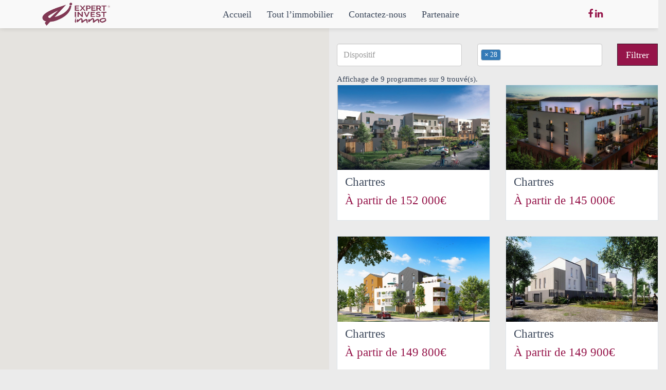

--- FILE ---
content_type: text/html; charset=UTF-8
request_url: https://expert-invest-immo.fr/immobilier-neuf/?wpv-dispositif=&wpv-wpcf-departement=28
body_size: 16723
content:
<!DOCTYPE html>
<html lang="fr-FR" class="no-js">
<head>
	<meta charset="UTF-8" />
	<meta name="viewport" content="width=device-width, initial-scale=1.0">
	<meta http-equiv="X-UA-Compatible" content="IE=edge,chrome=1">

	<link rel="profile" href="https://gmpg.org/xfn/11" />
	<link rel="pingback" href="https://expert-invest-immo.fr/xmlrpc.php" />	

	<title>Tout Immobilier neuf partout en France - Expert Invest Immo</title>
<meta name='robots' content='max-image-preview:large' />

<!-- This site is optimized with the Yoast SEO Premium plugin v11.4 - https://yoast.com/wordpress/plugins/seo/ -->
<link rel="canonical" href="https://expert-invest-immo.fr/immobilier-neuf/" />
<link rel="next" href="https://expert-invest-immo.fr/immobilier-neuf/page/2/" />
<meta property="og:locale" content="fr_FR" />
<meta property="og:type" content="object" />
<meta property="og:title" content="Tout Immobilier neuf partout en France - Expert Invest Immo" />
<meta property="og:url" content="https://expert-invest-immo.fr/immobilier-neuf/" />
<meta property="og:site_name" content="Expert Invest Immo" />
<meta name="twitter:card" content="summary_large_image" />
<meta name="twitter:title" content="Tout Immobilier neuf partout en France - Expert Invest Immo" />
<script type='application/ld+json' class='yoast-schema-graph yoast-schema-graph--main'>{"@context":"https://schema.org","@graph":[{"@type":"Organization","@id":"https://expert-invest-immo.fr/#organization","name":"Expert Invest","url":"https://expert-invest-immo.fr/","sameAs":[],"logo":{"@type":"ImageObject","@id":"https://expert-invest-immo.fr/#logo","url":"https://expert-invest-immo.fr/wp-content/uploads/2018/04/LogoSansFond.png","width":2997,"height":1125,"caption":"Expert Invest"},"image":{"@id":"https://expert-invest-immo.fr/#logo"}},{"@type":"WebSite","@id":"https://expert-invest-immo.fr/#website","url":"https://expert-invest-immo.fr/","name":"Expert Invest Immo","publisher":{"@id":"https://expert-invest-immo.fr/#organization"},"potentialAction":{"@type":"SearchAction","target":"https://expert-invest-immo.fr/?s={search_term_string}","query-input":"required name=search_term_string"}},{"@type":"CollectionPage","@id":"https://expert-invest-immo.fr/immobilier-neuf/#webpage","url":"https://expert-invest-immo.fr/immobilier-neuf/","inLanguage":"fr-FR","name":"Tout Immobilier neuf partout en France - Expert Invest Immo","isPartOf":{"@id":"https://expert-invest-immo.fr/#website"}}]}</script>
<!-- / Yoast SEO Premium plugin. -->

<link rel='dns-prefetch' href='//maxcdn.bootstrapcdn.com' />
<link rel='dns-prefetch' href='//fonts.googleapis.com' />
<link rel="alternate" type="application/rss+xml" title="Expert Invest Immo &raquo; Flux" href="https://expert-invest-immo.fr/feed/" />
<link rel="alternate" type="application/rss+xml" title="Expert Invest Immo &raquo; Flux des commentaires" href="https://expert-invest-immo.fr/comments/feed/" />
<link rel="alternate" type="application/rss+xml" title="Expert Invest Immo &raquo; Flux pour Programmes" href="https://expert-invest-immo.fr/immobilier-neuf/feed/" />
<script type="25920fb09954abec59c7a41f-text/javascript">
/* <![CDATA[ */
window._wpemojiSettings = {"baseUrl":"https:\/\/s.w.org\/images\/core\/emoji\/14.0.0\/72x72\/","ext":".png","svgUrl":"https:\/\/s.w.org\/images\/core\/emoji\/14.0.0\/svg\/","svgExt":".svg","source":{"concatemoji":"https:\/\/expert-invest-immo.fr\/wp-includes\/js\/wp-emoji-release.min.js?ver=6.4.7"}};
/*! This file is auto-generated */
!function(i,n){var o,s,e;function c(e){try{var t={supportTests:e,timestamp:(new Date).valueOf()};sessionStorage.setItem(o,JSON.stringify(t))}catch(e){}}function p(e,t,n){e.clearRect(0,0,e.canvas.width,e.canvas.height),e.fillText(t,0,0);var t=new Uint32Array(e.getImageData(0,0,e.canvas.width,e.canvas.height).data),r=(e.clearRect(0,0,e.canvas.width,e.canvas.height),e.fillText(n,0,0),new Uint32Array(e.getImageData(0,0,e.canvas.width,e.canvas.height).data));return t.every(function(e,t){return e===r[t]})}function u(e,t,n){switch(t){case"flag":return n(e,"\ud83c\udff3\ufe0f\u200d\u26a7\ufe0f","\ud83c\udff3\ufe0f\u200b\u26a7\ufe0f")?!1:!n(e,"\ud83c\uddfa\ud83c\uddf3","\ud83c\uddfa\u200b\ud83c\uddf3")&&!n(e,"\ud83c\udff4\udb40\udc67\udb40\udc62\udb40\udc65\udb40\udc6e\udb40\udc67\udb40\udc7f","\ud83c\udff4\u200b\udb40\udc67\u200b\udb40\udc62\u200b\udb40\udc65\u200b\udb40\udc6e\u200b\udb40\udc67\u200b\udb40\udc7f");case"emoji":return!n(e,"\ud83e\udef1\ud83c\udffb\u200d\ud83e\udef2\ud83c\udfff","\ud83e\udef1\ud83c\udffb\u200b\ud83e\udef2\ud83c\udfff")}return!1}function f(e,t,n){var r="undefined"!=typeof WorkerGlobalScope&&self instanceof WorkerGlobalScope?new OffscreenCanvas(300,150):i.createElement("canvas"),a=r.getContext("2d",{willReadFrequently:!0}),o=(a.textBaseline="top",a.font="600 32px Arial",{});return e.forEach(function(e){o[e]=t(a,e,n)}),o}function t(e){var t=i.createElement("script");t.src=e,t.defer=!0,i.head.appendChild(t)}"undefined"!=typeof Promise&&(o="wpEmojiSettingsSupports",s=["flag","emoji"],n.supports={everything:!0,everythingExceptFlag:!0},e=new Promise(function(e){i.addEventListener("DOMContentLoaded",e,{once:!0})}),new Promise(function(t){var n=function(){try{var e=JSON.parse(sessionStorage.getItem(o));if("object"==typeof e&&"number"==typeof e.timestamp&&(new Date).valueOf()<e.timestamp+604800&&"object"==typeof e.supportTests)return e.supportTests}catch(e){}return null}();if(!n){if("undefined"!=typeof Worker&&"undefined"!=typeof OffscreenCanvas&&"undefined"!=typeof URL&&URL.createObjectURL&&"undefined"!=typeof Blob)try{var e="postMessage("+f.toString()+"("+[JSON.stringify(s),u.toString(),p.toString()].join(",")+"));",r=new Blob([e],{type:"text/javascript"}),a=new Worker(URL.createObjectURL(r),{name:"wpTestEmojiSupports"});return void(a.onmessage=function(e){c(n=e.data),a.terminate(),t(n)})}catch(e){}c(n=f(s,u,p))}t(n)}).then(function(e){for(var t in e)n.supports[t]=e[t],n.supports.everything=n.supports.everything&&n.supports[t],"flag"!==t&&(n.supports.everythingExceptFlag=n.supports.everythingExceptFlag&&n.supports[t]);n.supports.everythingExceptFlag=n.supports.everythingExceptFlag&&!n.supports.flag,n.DOMReady=!1,n.readyCallback=function(){n.DOMReady=!0}}).then(function(){return e}).then(function(){var e;n.supports.everything||(n.readyCallback(),(e=n.source||{}).concatemoji?t(e.concatemoji):e.wpemoji&&e.twemoji&&(t(e.twemoji),t(e.wpemoji)))}))}((window,document),window._wpemojiSettings);
/* ]]> */
</script>
<link property='stylesheet' rel='stylesheet' id='wp_ddl_layout_fe_css-css' href='https://expert-invest-immo.fr/wp-content/uploads/ddl-layouts-tmp/7d59a921fdc20ce3529e1c4e8d5f7c95.css?ver=2.6.16' type='text/css' media='screen' />
<style id='wp-emoji-styles-inline-css' type='text/css'>

	img.wp-smiley, img.emoji {
		display: inline !important;
		border: none !important;
		box-shadow: none !important;
		height: 1em !important;
		width: 1em !important;
		margin: 0 0.07em !important;
		vertical-align: -0.1em !important;
		background: none !important;
		padding: 0 !important;
	}
</style>
<link rel='stylesheet' id='wp-block-library-css' href='https://expert-invest-immo.fr/wp-includes/css/dist/block-library/style.min.css?ver=6.4.7' type='text/css' media='all' />
<link rel='stylesheet' id='mediaelement-css' href='https://expert-invest-immo.fr/wp-includes/js/mediaelement/mediaelementplayer-legacy.min.css?ver=4.2.17' type='text/css' media='all' />
<link rel='stylesheet' id='wp-mediaelement-css' href='https://expert-invest-immo.fr/wp-includes/js/mediaelement/wp-mediaelement.min.css?ver=6.4.7' type='text/css' media='all' />
<link rel='stylesheet' id='view_editor_gutenberg_frontend_assets-css' href='https://expert-invest-immo.fr/wp-content/plugins/wp-views/public/css/views-frontend.css?ver=3.6.14' type='text/css' media='all' />
<style id='view_editor_gutenberg_frontend_assets-inline-css' type='text/css'>
.wpv-sort-list-dropdown.wpv-sort-list-dropdown-style-default > span.wpv-sort-list,.wpv-sort-list-dropdown.wpv-sort-list-dropdown-style-default .wpv-sort-list-item {border-color: #cdcdcd;}.wpv-sort-list-dropdown.wpv-sort-list-dropdown-style-default .wpv-sort-list-item a {color: #444;background-color: #fff;}.wpv-sort-list-dropdown.wpv-sort-list-dropdown-style-default a:hover,.wpv-sort-list-dropdown.wpv-sort-list-dropdown-style-default a:focus {color: #000;background-color: #eee;}.wpv-sort-list-dropdown.wpv-sort-list-dropdown-style-default .wpv-sort-list-item.wpv-sort-list-current a {color: #000;background-color: #eee;}
.wpv-sort-list-dropdown.wpv-sort-list-dropdown-style-default > span.wpv-sort-list,.wpv-sort-list-dropdown.wpv-sort-list-dropdown-style-default .wpv-sort-list-item {border-color: #cdcdcd;}.wpv-sort-list-dropdown.wpv-sort-list-dropdown-style-default .wpv-sort-list-item a {color: #444;background-color: #fff;}.wpv-sort-list-dropdown.wpv-sort-list-dropdown-style-default a:hover,.wpv-sort-list-dropdown.wpv-sort-list-dropdown-style-default a:focus {color: #000;background-color: #eee;}.wpv-sort-list-dropdown.wpv-sort-list-dropdown-style-default .wpv-sort-list-item.wpv-sort-list-current a {color: #000;background-color: #eee;}.wpv-sort-list-dropdown.wpv-sort-list-dropdown-style-grey > span.wpv-sort-list,.wpv-sort-list-dropdown.wpv-sort-list-dropdown-style-grey .wpv-sort-list-item {border-color: #cdcdcd;}.wpv-sort-list-dropdown.wpv-sort-list-dropdown-style-grey .wpv-sort-list-item a {color: #444;background-color: #eeeeee;}.wpv-sort-list-dropdown.wpv-sort-list-dropdown-style-grey a:hover,.wpv-sort-list-dropdown.wpv-sort-list-dropdown-style-grey a:focus {color: #000;background-color: #e5e5e5;}.wpv-sort-list-dropdown.wpv-sort-list-dropdown-style-grey .wpv-sort-list-item.wpv-sort-list-current a {color: #000;background-color: #e5e5e5;}
.wpv-sort-list-dropdown.wpv-sort-list-dropdown-style-default > span.wpv-sort-list,.wpv-sort-list-dropdown.wpv-sort-list-dropdown-style-default .wpv-sort-list-item {border-color: #cdcdcd;}.wpv-sort-list-dropdown.wpv-sort-list-dropdown-style-default .wpv-sort-list-item a {color: #444;background-color: #fff;}.wpv-sort-list-dropdown.wpv-sort-list-dropdown-style-default a:hover,.wpv-sort-list-dropdown.wpv-sort-list-dropdown-style-default a:focus {color: #000;background-color: #eee;}.wpv-sort-list-dropdown.wpv-sort-list-dropdown-style-default .wpv-sort-list-item.wpv-sort-list-current a {color: #000;background-color: #eee;}.wpv-sort-list-dropdown.wpv-sort-list-dropdown-style-grey > span.wpv-sort-list,.wpv-sort-list-dropdown.wpv-sort-list-dropdown-style-grey .wpv-sort-list-item {border-color: #cdcdcd;}.wpv-sort-list-dropdown.wpv-sort-list-dropdown-style-grey .wpv-sort-list-item a {color: #444;background-color: #eeeeee;}.wpv-sort-list-dropdown.wpv-sort-list-dropdown-style-grey a:hover,.wpv-sort-list-dropdown.wpv-sort-list-dropdown-style-grey a:focus {color: #000;background-color: #e5e5e5;}.wpv-sort-list-dropdown.wpv-sort-list-dropdown-style-grey .wpv-sort-list-item.wpv-sort-list-current a {color: #000;background-color: #e5e5e5;}.wpv-sort-list-dropdown.wpv-sort-list-dropdown-style-blue > span.wpv-sort-list,.wpv-sort-list-dropdown.wpv-sort-list-dropdown-style-blue .wpv-sort-list-item {border-color: #0099cc;}.wpv-sort-list-dropdown.wpv-sort-list-dropdown-style-blue .wpv-sort-list-item a {color: #444;background-color: #cbddeb;}.wpv-sort-list-dropdown.wpv-sort-list-dropdown-style-blue a:hover,.wpv-sort-list-dropdown.wpv-sort-list-dropdown-style-blue a:focus {color: #000;background-color: #95bedd;}.wpv-sort-list-dropdown.wpv-sort-list-dropdown-style-blue .wpv-sort-list-item.wpv-sort-list-current a {color: #000;background-color: #95bedd;}
</style>
<style id='classic-theme-styles-inline-css' type='text/css'>
/*! This file is auto-generated */
.wp-block-button__link{color:#fff;background-color:#32373c;border-radius:9999px;box-shadow:none;text-decoration:none;padding:calc(.667em + 2px) calc(1.333em + 2px);font-size:1.125em}.wp-block-file__button{background:#32373c;color:#fff;text-decoration:none}
</style>
<style id='global-styles-inline-css' type='text/css'>
body{--wp--preset--color--black: #000000;--wp--preset--color--cyan-bluish-gray: #abb8c3;--wp--preset--color--white: #ffffff;--wp--preset--color--pale-pink: #f78da7;--wp--preset--color--vivid-red: #cf2e2e;--wp--preset--color--luminous-vivid-orange: #ff6900;--wp--preset--color--luminous-vivid-amber: #fcb900;--wp--preset--color--light-green-cyan: #7bdcb5;--wp--preset--color--vivid-green-cyan: #00d084;--wp--preset--color--pale-cyan-blue: #8ed1fc;--wp--preset--color--vivid-cyan-blue: #0693e3;--wp--preset--color--vivid-purple: #9b51e0;--wp--preset--gradient--vivid-cyan-blue-to-vivid-purple: linear-gradient(135deg,rgba(6,147,227,1) 0%,rgb(155,81,224) 100%);--wp--preset--gradient--light-green-cyan-to-vivid-green-cyan: linear-gradient(135deg,rgb(122,220,180) 0%,rgb(0,208,130) 100%);--wp--preset--gradient--luminous-vivid-amber-to-luminous-vivid-orange: linear-gradient(135deg,rgba(252,185,0,1) 0%,rgba(255,105,0,1) 100%);--wp--preset--gradient--luminous-vivid-orange-to-vivid-red: linear-gradient(135deg,rgba(255,105,0,1) 0%,rgb(207,46,46) 100%);--wp--preset--gradient--very-light-gray-to-cyan-bluish-gray: linear-gradient(135deg,rgb(238,238,238) 0%,rgb(169,184,195) 100%);--wp--preset--gradient--cool-to-warm-spectrum: linear-gradient(135deg,rgb(74,234,220) 0%,rgb(151,120,209) 20%,rgb(207,42,186) 40%,rgb(238,44,130) 60%,rgb(251,105,98) 80%,rgb(254,248,76) 100%);--wp--preset--gradient--blush-light-purple: linear-gradient(135deg,rgb(255,206,236) 0%,rgb(152,150,240) 100%);--wp--preset--gradient--blush-bordeaux: linear-gradient(135deg,rgb(254,205,165) 0%,rgb(254,45,45) 50%,rgb(107,0,62) 100%);--wp--preset--gradient--luminous-dusk: linear-gradient(135deg,rgb(255,203,112) 0%,rgb(199,81,192) 50%,rgb(65,88,208) 100%);--wp--preset--gradient--pale-ocean: linear-gradient(135deg,rgb(255,245,203) 0%,rgb(182,227,212) 50%,rgb(51,167,181) 100%);--wp--preset--gradient--electric-grass: linear-gradient(135deg,rgb(202,248,128) 0%,rgb(113,206,126) 100%);--wp--preset--gradient--midnight: linear-gradient(135deg,rgb(2,3,129) 0%,rgb(40,116,252) 100%);--wp--preset--font-size--small: 13px;--wp--preset--font-size--medium: 20px;--wp--preset--font-size--large: 36px;--wp--preset--font-size--x-large: 42px;--wp--preset--spacing--20: 0.44rem;--wp--preset--spacing--30: 0.67rem;--wp--preset--spacing--40: 1rem;--wp--preset--spacing--50: 1.5rem;--wp--preset--spacing--60: 2.25rem;--wp--preset--spacing--70: 3.38rem;--wp--preset--spacing--80: 5.06rem;--wp--preset--shadow--natural: 6px 6px 9px rgba(0, 0, 0, 0.2);--wp--preset--shadow--deep: 12px 12px 50px rgba(0, 0, 0, 0.4);--wp--preset--shadow--sharp: 6px 6px 0px rgba(0, 0, 0, 0.2);--wp--preset--shadow--outlined: 6px 6px 0px -3px rgba(255, 255, 255, 1), 6px 6px rgba(0, 0, 0, 1);--wp--preset--shadow--crisp: 6px 6px 0px rgba(0, 0, 0, 1);}:where(.is-layout-flex){gap: 0.5em;}:where(.is-layout-grid){gap: 0.5em;}body .is-layout-flow > .alignleft{float: left;margin-inline-start: 0;margin-inline-end: 2em;}body .is-layout-flow > .alignright{float: right;margin-inline-start: 2em;margin-inline-end: 0;}body .is-layout-flow > .aligncenter{margin-left: auto !important;margin-right: auto !important;}body .is-layout-constrained > .alignleft{float: left;margin-inline-start: 0;margin-inline-end: 2em;}body .is-layout-constrained > .alignright{float: right;margin-inline-start: 2em;margin-inline-end: 0;}body .is-layout-constrained > .aligncenter{margin-left: auto !important;margin-right: auto !important;}body .is-layout-constrained > :where(:not(.alignleft):not(.alignright):not(.alignfull)){max-width: var(--wp--style--global--content-size);margin-left: auto !important;margin-right: auto !important;}body .is-layout-constrained > .alignwide{max-width: var(--wp--style--global--wide-size);}body .is-layout-flex{display: flex;}body .is-layout-flex{flex-wrap: wrap;align-items: center;}body .is-layout-flex > *{margin: 0;}body .is-layout-grid{display: grid;}body .is-layout-grid > *{margin: 0;}:where(.wp-block-columns.is-layout-flex){gap: 2em;}:where(.wp-block-columns.is-layout-grid){gap: 2em;}:where(.wp-block-post-template.is-layout-flex){gap: 1.25em;}:where(.wp-block-post-template.is-layout-grid){gap: 1.25em;}.has-black-color{color: var(--wp--preset--color--black) !important;}.has-cyan-bluish-gray-color{color: var(--wp--preset--color--cyan-bluish-gray) !important;}.has-white-color{color: var(--wp--preset--color--white) !important;}.has-pale-pink-color{color: var(--wp--preset--color--pale-pink) !important;}.has-vivid-red-color{color: var(--wp--preset--color--vivid-red) !important;}.has-luminous-vivid-orange-color{color: var(--wp--preset--color--luminous-vivid-orange) !important;}.has-luminous-vivid-amber-color{color: var(--wp--preset--color--luminous-vivid-amber) !important;}.has-light-green-cyan-color{color: var(--wp--preset--color--light-green-cyan) !important;}.has-vivid-green-cyan-color{color: var(--wp--preset--color--vivid-green-cyan) !important;}.has-pale-cyan-blue-color{color: var(--wp--preset--color--pale-cyan-blue) !important;}.has-vivid-cyan-blue-color{color: var(--wp--preset--color--vivid-cyan-blue) !important;}.has-vivid-purple-color{color: var(--wp--preset--color--vivid-purple) !important;}.has-black-background-color{background-color: var(--wp--preset--color--black) !important;}.has-cyan-bluish-gray-background-color{background-color: var(--wp--preset--color--cyan-bluish-gray) !important;}.has-white-background-color{background-color: var(--wp--preset--color--white) !important;}.has-pale-pink-background-color{background-color: var(--wp--preset--color--pale-pink) !important;}.has-vivid-red-background-color{background-color: var(--wp--preset--color--vivid-red) !important;}.has-luminous-vivid-orange-background-color{background-color: var(--wp--preset--color--luminous-vivid-orange) !important;}.has-luminous-vivid-amber-background-color{background-color: var(--wp--preset--color--luminous-vivid-amber) !important;}.has-light-green-cyan-background-color{background-color: var(--wp--preset--color--light-green-cyan) !important;}.has-vivid-green-cyan-background-color{background-color: var(--wp--preset--color--vivid-green-cyan) !important;}.has-pale-cyan-blue-background-color{background-color: var(--wp--preset--color--pale-cyan-blue) !important;}.has-vivid-cyan-blue-background-color{background-color: var(--wp--preset--color--vivid-cyan-blue) !important;}.has-vivid-purple-background-color{background-color: var(--wp--preset--color--vivid-purple) !important;}.has-black-border-color{border-color: var(--wp--preset--color--black) !important;}.has-cyan-bluish-gray-border-color{border-color: var(--wp--preset--color--cyan-bluish-gray) !important;}.has-white-border-color{border-color: var(--wp--preset--color--white) !important;}.has-pale-pink-border-color{border-color: var(--wp--preset--color--pale-pink) !important;}.has-vivid-red-border-color{border-color: var(--wp--preset--color--vivid-red) !important;}.has-luminous-vivid-orange-border-color{border-color: var(--wp--preset--color--luminous-vivid-orange) !important;}.has-luminous-vivid-amber-border-color{border-color: var(--wp--preset--color--luminous-vivid-amber) !important;}.has-light-green-cyan-border-color{border-color: var(--wp--preset--color--light-green-cyan) !important;}.has-vivid-green-cyan-border-color{border-color: var(--wp--preset--color--vivid-green-cyan) !important;}.has-pale-cyan-blue-border-color{border-color: var(--wp--preset--color--pale-cyan-blue) !important;}.has-vivid-cyan-blue-border-color{border-color: var(--wp--preset--color--vivid-cyan-blue) !important;}.has-vivid-purple-border-color{border-color: var(--wp--preset--color--vivid-purple) !important;}.has-vivid-cyan-blue-to-vivid-purple-gradient-background{background: var(--wp--preset--gradient--vivid-cyan-blue-to-vivid-purple) !important;}.has-light-green-cyan-to-vivid-green-cyan-gradient-background{background: var(--wp--preset--gradient--light-green-cyan-to-vivid-green-cyan) !important;}.has-luminous-vivid-amber-to-luminous-vivid-orange-gradient-background{background: var(--wp--preset--gradient--luminous-vivid-amber-to-luminous-vivid-orange) !important;}.has-luminous-vivid-orange-to-vivid-red-gradient-background{background: var(--wp--preset--gradient--luminous-vivid-orange-to-vivid-red) !important;}.has-very-light-gray-to-cyan-bluish-gray-gradient-background{background: var(--wp--preset--gradient--very-light-gray-to-cyan-bluish-gray) !important;}.has-cool-to-warm-spectrum-gradient-background{background: var(--wp--preset--gradient--cool-to-warm-spectrum) !important;}.has-blush-light-purple-gradient-background{background: var(--wp--preset--gradient--blush-light-purple) !important;}.has-blush-bordeaux-gradient-background{background: var(--wp--preset--gradient--blush-bordeaux) !important;}.has-luminous-dusk-gradient-background{background: var(--wp--preset--gradient--luminous-dusk) !important;}.has-pale-ocean-gradient-background{background: var(--wp--preset--gradient--pale-ocean) !important;}.has-electric-grass-gradient-background{background: var(--wp--preset--gradient--electric-grass) !important;}.has-midnight-gradient-background{background: var(--wp--preset--gradient--midnight) !important;}.has-small-font-size{font-size: var(--wp--preset--font-size--small) !important;}.has-medium-font-size{font-size: var(--wp--preset--font-size--medium) !important;}.has-large-font-size{font-size: var(--wp--preset--font-size--large) !important;}.has-x-large-font-size{font-size: var(--wp--preset--font-size--x-large) !important;}
.wp-block-navigation a:where(:not(.wp-element-button)){color: inherit;}
:where(.wp-block-post-template.is-layout-flex){gap: 1.25em;}:where(.wp-block-post-template.is-layout-grid){gap: 1.25em;}
:where(.wp-block-columns.is-layout-flex){gap: 2em;}:where(.wp-block-columns.is-layout-grid){gap: 2em;}
.wp-block-pullquote{font-size: 1.5em;line-height: 1.6;}
</style>
<link rel='stylesheet' id='flexslider-css-css' href='https://expert-invest-immo.fr/wp-content/themes/toolset-starter-child/flexslider/flexslider.css?ver=1.0' type='text/css' media='all' />
<link rel='stylesheet' id='bootstrap_css-css' href='https://expert-invest-immo.fr/wp-content/themes/toolset-starter/bootstrap/css/bootstrap.min.css' type='text/css' media='all' />
<link rel='stylesheet' id='font_awesome-css' href='//maxcdn.bootstrapcdn.com/font-awesome/4.4.0/css/font-awesome.min.css' type='text/css' media='all' />
<link rel='stylesheet' id='open-sans-css' href='//fonts.googleapis.com/css?family=Open+Sans%3A300italic%2C400italic%2C600italic%2C700italic%2C800italic%2C400%2C300%2C600%2C700%2C800&#038;subset=latin%2Clatin-ext&#038;ver=6.4.7' type='text/css' media='all' />
<link rel='stylesheet' id='toolset-maps-fixes-css' href='//expert-invest-immo.fr/wp-content/plugins/toolset-maps/resources/css/toolset_maps_fixes.css?ver=2.1.3' type='text/css' media='all' />
<link rel='stylesheet' id='menu-cells-front-end-css' href='https://expert-invest-immo.fr/wp-content/plugins/layouts/resources/css/cell-menu-css.css?ver=2.6.16' type='text/css' media='screen' />
<link rel='stylesheet' id='toolset-notifications-css-css' href='https://expert-invest-immo.fr/wp-content/plugins/layouts/vendor/toolset/toolset-common/res/css/toolset-notifications.css?ver=4.4.5' type='text/css' media='screen' />
<link rel='stylesheet' id='ddl-front-end-css' href='https://expert-invest-immo.fr/wp-content/plugins/layouts/resources/css/ddl-front-end.css?ver=2.6.16' type='text/css' media='screen' />
<link rel='stylesheet' id='toolset-common-css' href='https://expert-invest-immo.fr/wp-content/plugins/layouts/vendor/toolset/toolset-common/res/css/toolset-common.css?ver=4.4.5' type='text/css' media='screen' />
<link rel='stylesheet' id='dashicons-css' href='https://expert-invest-immo.fr/wp-includes/css/dashicons.min.css?ver=6.4.7' type='text/css' media='all' />
<link rel='stylesheet' id='toolset-select2-css-css' href='https://expert-invest-immo.fr/wp-content/plugins/layouts/vendor/toolset/toolset-common/res/lib/select2/select2.css?ver=6.4.7' type='text/css' media='screen' />
<link rel='stylesheet' id='main-css' href='https://expert-invest-immo.fr/wp-content/themes/toolset-starter/style.css' type='text/css' media='all' />
<link rel='stylesheet' id='child-style-css' href='https://expert-invest-immo.fr/wp-content/themes/toolset-starter-child/style.css' type='text/css' media='all' />
<script type="25920fb09954abec59c7a41f-text/javascript" src="https://expert-invest-immo.fr/wp-includes/js/jquery/jquery.min.js?ver=3.7.1" id="jquery-core-js"></script>
<script type="25920fb09954abec59c7a41f-text/javascript" src="https://expert-invest-immo.fr/wp-includes/js/jquery/jquery-migrate.min.js?ver=3.4.1" id="jquery-migrate-js"></script>
<script type="25920fb09954abec59c7a41f-text/javascript" id="exp__script_reservation-js-extra">
/* <![CDATA[ */
var ajaxurlreservation = {"ajax_url":"https:\/\/expert-invest-immo.fr\/wp-admin\/admin-ajax.php"};
/* ]]> */
</script>
<script type="25920fb09954abec59c7a41f-text/javascript" src="https://expert-invest-immo.fr/wp-content/plugins/expertinvest-reservation-lot/reservation.js?ver=6.4.7" id="exp__script_reservation-js"></script>
<script type="25920fb09954abec59c7a41f-text/javascript" src="https://expert-invest-immo.fr/wp-content/plugins/expertinvest-saisie/saisie.js?ver=6.4.7" id="exp_script_saisie-js"></script>
<script type="25920fb09954abec59c7a41f-text/javascript" src="https://expert-invest-immo.fr/wp-content/plugins/wp-views/vendor/toolset/common-es/public/toolset-common-es-frontend.js?ver=170000" id="toolset-common-es-frontend-js"></script>
<script type="25920fb09954abec59c7a41f-text/javascript" src="https://expert-invest-immo.fr/wp-content/themes/toolset-starter-child/flexslider/jquery.flexslider-min.js?ver=1.0" id="flexslider-js-js"></script>
<script type="25920fb09954abec59c7a41f-text/javascript" id="ddl-layouts-frontend-js-extra">
/* <![CDATA[ */
var DDLayout_fe_settings = {"DDL_JS":{"css_framework":"bootstrap-3","DEBUG":false}};
/* ]]> */
</script>
<script type="25920fb09954abec59c7a41f-text/javascript" src="https://expert-invest-immo.fr/wp-content/plugins/layouts/resources/js/ddl-layouts-frontend.js?ver=2.6.16" id="ddl-layouts-frontend-js"></script>
<link rel="https://api.w.org/" href="https://expert-invest-immo.fr/wp-json/" /><link rel="EditURI" type="application/rsd+xml" title="RSD" href="https://expert-invest-immo.fr/xmlrpc.php?rsd" />
<meta name="generator" content="WordPress 6.4.7" />
<style type="text/css">.recentcomments a{display:inline !important;padding:0 !important;margin:0 !important;}</style> <script type="25920fb09954abec59c7a41f-text/javascript"> window.addEventListener("load",function(){ var c={script:false,link:false}; function ls(s) { if(!['script','link'].includes(s)||c[s]){return;}c[s]=true; var d=document,f=d.getElementsByTagName(s)[0],j=d.createElement(s); if(s==='script'){j.async=true;j.src='https://expert-invest-immo.fr/wp-content/plugins/wp-views/vendor/toolset/blocks/public/js/frontend.js?v=1.6.10';}else{ j.rel='stylesheet';j.href='https://expert-invest-immo.fr/wp-content/plugins/wp-views/vendor/toolset/blocks/public/css/style.css?v=1.6.10';} f.parentNode.insertBefore(j, f); }; function ex(){ls('script');ls('link')} window.addEventListener("scroll", ex, {once: true}); if (('IntersectionObserver' in window) && ('IntersectionObserverEntry' in window) && ('intersectionRatio' in window.IntersectionObserverEntry.prototype)) { var i = 0, fb = document.querySelectorAll("[class^='tb-']"), o = new IntersectionObserver(es => { es.forEach(e => { o.unobserve(e.target); if (e.intersectionRatio > 0) { ex();o.disconnect();}else{ i++;if(fb.length>i){o.observe(fb[i])}} }) }); if (fb.length) { o.observe(fb[i]) } } }) </script>
	<noscript>
		<link rel="stylesheet" href="https://expert-invest-immo.fr/wp-content/plugins/wp-views/vendor/toolset/blocks/public/css/style.css">
	</noscript><script type="25920fb09954abec59c7a41f-text/javascript">// <![CDATA[
          var ajaxurl = "https://expert-invest-immo.fr/wp-admin/admin-ajax.php";
     // ]]></script>	
	<!-- Global site tag (gtag.js) - Google Analytics -->
	<script async src="https://www.googletagmanager.com/gtag/js?id=UA-126612336-1" type="25920fb09954abec59c7a41f-text/javascript"></script>
	<script type="25920fb09954abec59c7a41f-text/javascript">
	  window.dataLayer = window.dataLayer || [];
	  function gtag(){dataLayer.push(arguments);}
	  gtag('js', new Date());

	  gtag('config', 'UA-126612336-1');
	</script>

</head>

<body class="archive post-type-archive post-type-archive-immobilier-neuf">
	                <div class="full-bg backgound-3 header-nav"  >
                <div class="container ">
                <div class="row">
                <div class="col-sm-3 col-xs-7 nav-logo"><a href="https://expert-invest-immo.fr"><img decoding="async" src="https://expert-invest-immo.fr/wp-content/uploads/2018/04/logo-expert-invest-immo.png" class="size-full img-responsive" /></a></div><div class="col-sm-8 nav-menu col-xs-5"><nav class="ddl-nav-wrap ddl-navbar ddl-navbar-default ddl-nav-horizontal pull-right"><button type="button" class="ddl-navbar-toggle navbar-toggle" data-toggle="collapse" data-target=".ddl-navbar-collapse-666eac24b2cfb29a5694911394e383b6"><span class="ddl-icon-bar icon-bar"></span><span class="ddl-icon-bar icon-bar"></span><span class="ddl-icon-bar icon-bar"></span></button><div class="collapse ddl-navbar-collapse ddl-navbar-collapse-666eac24b2cfb29a5694911394e383b6"><ul id="menu-menu-1" class="ddl-nav ddl-navbar-nav ddl-nav-horizontal"><li id="menu-item-1972" class="menu-item menu-item-type-custom menu-item-object-custom menu-item-home menu-item-1972"><a href="https://expert-invest-immo.fr">Accueil</a></li>
<li id="menu-item-1064" class="menu-item menu-item-type-custom menu-item-object-custom menu-item-1064"><a href="/immobilier-neuf">Tout l&rsquo;immobilier</a></li>
<li id="menu-item-215257" class="menu-item menu-item-type-custom menu-item-object-custom menu-item-215257"><a href="https://expert-invest-immo.fr/contactez-nous/?rd=14896">Contactez-nous</a></li>
<li id="menu-item-23172" class="menu-item menu-item-type-custom menu-item-object-custom menu-item-23172"><a href="https://expert-invest-immo.fr/wp-login">Partenaire</a></li>
</ul></div></nav></div><div class="col-sm-1 hidden-xs hidden-sm nav-rs"><div>
  <a class="color-1" href="https://www.facebook.com/expertinvest/" title="Toolset - Facebook" target="_blank"><i class="fa fa-facebook"></i></a>

<!--<a class="color-1" href="https://twitter.com/toolsetplugins" title="Toolset - Twitter" target="_blank"><i class="fa fa-twitter"></i></a>-->

<a class="color-1" href="https://www.linkedin.com/company/experinvest/about/" title="Toolset - LinkedIn" target="_blank"><i class="fa fa-linkedin"></i></a>
 
</div></div></div></div></div>                <div class="container-fluid ">
                <div class="ddl-full-width-row row "  >
                <div class="col-sm-12"><div id="wpv-view-layout-90370" class="js-wpv-view-layout js-wpv-layout-responsive js-wpv-view-layout-90370" data-viewnumber="90370" data-pagination="{&quot;id&quot;:90370,&quot;query&quot;:&quot;normal&quot;,&quot;type&quot;:&quot;paged&quot;,&quot;effect&quot;:&quot;fade&quot;,&quot;duration&quot;:&quot;200&quot;,&quot;speed&quot;:&quot;5&quot;,&quot;pause_on_hover&quot;:&quot;disabled&quot;,&quot;stop_rollover&quot;:&quot;false&quot;,&quot;cache_pages&quot;:&quot;enabled&quot;,&quot;preload_images&quot;:&quot;enabled&quot;,&quot;preload_pages&quot;:&quot;enabled&quot;,&quot;preload_reach&quot;:&quot;1&quot;,&quot;spinner&quot;:&quot;builtin&quot;,&quot;spinner_image&quot;:&quot;&quot;,&quot;callback_next&quot;:&quot;reload_my_map&quot;,&quot;manage_history&quot;:&quot;disabled&quot;,&quot;has_controls_in_form&quot;:&quot;disabled&quot;,&quot;infinite_tolerance&quot;:0,&quot;max_pages&quot;:1,&quot;page&quot;:1,&quot;base_permalink&quot;:&quot;/immobilier-neuf/?wpv-wpcf-departement=28&amp;wpv_view_count=90370&amp;wpv_paged=WPV_PAGE_NUM&quot;,&quot;loop&quot;:{&quot;type&quot;:&quot;&quot;,&quot;name&quot;:&quot;&quot;,&quot;data&quot;:[],&quot;id&quot;:0}}" data-permalink="/immobilier-neuf/?wpv-wpcf-departement=28&#038;wpv_view_count=90370">

<div class="row">
      
      
           <div class="col-sm-6 hidden-xs  text-center" style="padding:0px">   
           <div id="js-wpv-addon-maps-render-map-10" style="width:100%; height:750px;" class="wpv-addon-maps-render js-wpv-addon-maps-render js-wpv-addon-maps-render-map-10 " data-map="map-10" data-generalzoom="5" data-generalcenterlat="0" data-generalcenterlon="0" data-fitbounds="on" data-singlezoom="14" data-singlecenter="on" data-maptype="roadmap" data-showlayerinterests="false" data-markericon="" data-markericonhover="" data-draggable="on" data-scrollwheel="on" data-doubleclickzoom="on" data-maptypecontrol="on" data-fullscreencontrol="on" data-zoomcontrol="on" data-streetviewcontrol="on" data-backgroundcolor="" data-cluster="off" data-clustergridsize="60" data-clustermaxzoom="" data-clusterclickzoom="on" data-clusterminsize="2" data-stylejson="//expert-invest-immo.fr/wp-content/plugins/toolset-maps/resources/json/Standard.json" data-spiderfy="off" data-streetview="off" data-markerid="" data-location="" data-lat="0" data-long="0" data-heading="" data-pitch=""></div>
      
  	</div>
	<div id="google_map_prop_list_sidebar" class="col-sm-6 page-content-map">
   <form autocomplete="off" name="wpv-filter-90370" action="/immobilier-neuf/?wpv_view_count=90370" method="get" class="wpv-filter-form js-wpv-filter-form js-wpv-filter-form-90370 js-wpv-form-full" data-viewnumber="90370" data-viewid="90370" data-viewhash="eyJpZCI6OTAzNzB9" data-viewwidgetid="0" data-orderby="" data-order="" data-orderbyas="" data-orderbysecond="" data-ordersecond="" data-parametric="{&quot;query&quot;:&quot;normal&quot;,&quot;id&quot;:90370,&quot;view_id&quot;:90370,&quot;widget_id&quot;:0,&quot;view_hash&quot;:&quot;90370&quot;,&quot;action&quot;:&quot;\/immobilier-neuf\/?wpv_view_count=90370&quot;,&quot;sort&quot;:{&quot;orderby&quot;:&quot;&quot;,&quot;order&quot;:&quot;&quot;,&quot;orderby_as&quot;:&quot;&quot;,&quot;orderby_second&quot;:&quot;&quot;,&quot;order_second&quot;:&quot;&quot;},&quot;orderby&quot;:&quot;&quot;,&quot;order&quot;:&quot;&quot;,&quot;orderby_as&quot;:&quot;&quot;,&quot;orderby_second&quot;:&quot;&quot;,&quot;order_second&quot;:&quot;&quot;,&quot;ajax_form&quot;:&quot;&quot;,&quot;ajax_results&quot;:&quot;&quot;,&quot;effect&quot;:&quot;fade&quot;,&quot;prebefore&quot;:&quot;&quot;,&quot;before&quot;:&quot;&quot;,&quot;after&quot;:&quot;&quot;,&quot;attributes&quot;:{&quot;id&quot;:90370},&quot;environment&quot;:{&quot;current_post_id&quot;:263669,&quot;parent_post_id&quot;:263669,&quot;parent_term_id&quot;:0,&quot;parent_user_id&quot;:0,&quot;archive&quot;:{&quot;type&quot;:&quot;post_type&quot;,&quot;name&quot;:&quot;immobilier-neuf&quot;,&quot;data&quot;:[]}},&quot;loop&quot;:{&quot;type&quot;:&quot;&quot;,&quot;name&quot;:&quot;&quot;,&quot;data&quot;:[],&quot;id&quot;:0}}" data-attributes="{&quot;id&quot;:90370}" data-environment="{&quot;current_post_id&quot;:263669,&quot;parent_post_id&quot;:263669,&quot;parent_term_id&quot;:0,&quot;parent_user_id&quot;:0,&quot;archive&quot;:{&quot;type&quot;:&quot;post_type&quot;,&quot;name&quot;:&quot;immobilier-neuf&quot;,&quot;data&quot;:[]}}"><input type="hidden" class="js-wpv-dps-filter-data js-wpv-filter-data-for-this-form" data-action="/immobilier-neuf/?wpv_view_count=90370" data-page="1" data-ajax="disable" data-effect="fade" data-maxpages="1" data-ajaxprebefore="" data-ajaxbefore="" data-ajaxafter="" /><input class="wpv_view_count wpv_view_count-90370" type="hidden" name="wpv_view_count" value="90370" />

<div class="row">
  <div class="col-md-5">
    <div class="form-group">
					 <select name="wpv-dispositif[]" class="js-select2-dispositif js-wpv-filter-trigger form-control" multiple="multiple" size="10"><option value="coup-de-coeur">Coup de cœur</option><option value="deficit-foncier">Déficit Foncier</option><option value="denormandie">DeNormandie</option><option value="lmnp-ancien">LMNP ancien</option><option value="censi-bouvard">LMNP censi-Bouvard</option><option value="lmnp-neuf">LMNP neuf</option><option value="lmnp-optimise-au-deficit-foncier">LMNP optimisé au déficit foncier</option><option value="malraux">Malraux</option><option value="monument-historique">Monument historique</option><option value="nue-propriete-ancien">Nue-propriété ancien</option><option value="nue-propriete-neuf">Nue-propriété neuf</option><option value="pinel-neuf">Pinel neuf</option><option value="pinel-rehabilite">Pinel réhabilité</option><option value="pinel-rehabilite-optimise-au-deficit-foncier">Pinel réhabilité optimisé au déficit foncier</option><option value="residence-principale">Résidence principale</option><option value="residence-principale-zone-anru">Résidence principale zone ANRU</option></select>
	 </div>
  </div>
  <div class="col-md-5">
     <div class="form-group">	 
            <select id="wpv_control_select_wpcf-departement" name="wpv-wpcf-departement[]" class="js-select2-departement js-wpv-filter-trigger form-control" multiple="multiple"><option value="01">01</option><option value="03">03</option><option value="04">04</option><option value="05">05</option><option value="06">06</option><option value="09">09</option><option value="10">10</option><option value="11">11</option><option value="13">13</option><option value="14">14</option><option value="17">17</option><option value="18">18</option><option value="21">21</option><option value="22">22</option><option value="24">24</option><option value="25">25</option><option value="26">26</option><option value="27">27</option><option value="28" selected="selected">28</option><option value="29">29</option><option value="30">30</option><option value="31">31</option><option value="32">32</option><option value="33">33</option><option value="34">34</option><option value="35">35</option><option value="36">36</option><option value="37">37</option><option value="38">38</option><option value="39">39</option><option value="40">40</option><option value="41">41</option><option value="42">42</option><option value="44">44</option><option value="45">45</option><option value="47">47</option><option value="49">49</option><option value="50">50</option><option value="51">51</option><option value="53">53</option><option value="54">54</option><option value="56">56</option><option value="57">57</option><option value="59">59</option><option value="60">60</option><option value="62">62</option><option value="63">63</option><option value="64">64</option><option value="65">65</option><option value="66">66</option><option value="67">67</option><option value="68">68</option><option value="69">69</option><option value="71">71</option><option value="72">72</option><option value="73">73</option><option value="74">74</option><option value="75">75</option><option value="76">76</option><option value="77">77</option><option value="78">78</option><option value="79">79</option><option value="80">80</option><option value="81">81</option><option value="83">83</option><option value="84">84</option><option value="85">85</option><option value="86">86</option><option value="87">87</option><option value="89">89</option><option value="91">91</option><option value="92">92</option><option value="93">93</option><option value="94">94</option><option value="95">95</option><option value="97">97</option></select>
	 </div>
  </div>
    <div class="col-md-2">
    <div class="form-group" style="">
      <div class="input-group-btn">
            <button type="submit" class="btn-primary btn-lg form-control wpv-submit-trigger js-wpv-submit-trigger btn">Filtrer</button>
      </div>
    </div>
  </div>
</div>


<!--Utile pour liste déroulante-->
<link href="https://cdnjs.cloudflare.com/ajax/libs/select2/4.0.7/css/select2.min.css" rel="stylesheet" />
<script src="https://cdnjs.cloudflare.com/ajax/libs/select2/4.0.7/js/select2.min.js" type="25920fb09954abec59c7a41f-text/javascript"></script>
<link href="https://cdnjs.cloudflare.com/ajax/libs/select2-bootstrap-theme/0.1.0-beta.10/select2-bootstrap.min.css" rel="stylesheet" />



</form>

 Affichage de 9 programmes sur 9 trouvé(s).
	
	
      <div class="row">
	
        <div class="col-sm-12 col-md-6">  
<div class="property_listing">
        <div class="flexslider">
    <ul class="slides">
        
          <li>
                  
            
                 
            <a href="#" class="js-wpv-addon-maps-focus-map js-toolset-maps-open-infowindow-map-directory-marker-163857" data-map="map-10" data-marker="marker-163857">
              <img decoding="async" src="https://expert-invest-immo.fr/wp-content/uploads/2021/01/3_0057_57043_PRG_PHO2_57043.jpg" title="3_0057_57043_PRG_PHO2_57043" />
            </a>
            	 
         </li>
        
          <li>
                  
            
                 
            <a href="#" class="js-wpv-addon-maps-focus-map js-toolset-maps-open-infowindow-map-directory-marker-163857" data-map="map-10" data-marker="marker-163857">
              <img decoding="async" src="https://expert-invest-immo.fr/wp-content/uploads/2021/01/3_0057_57043_PRG_PHO3_57043.jpg" title="3_0057_57043_PRG_PHO3_57043" />
            </a>
            	 
         </li>
        
          <li>
                  
            
                 
            <a href="#" class="js-wpv-addon-maps-focus-map js-toolset-maps-open-infowindow-map-directory-marker-163857" data-map="map-10" data-marker="marker-163857">
              <img decoding="async" src="https://expert-invest-immo.fr/wp-content/uploads/2021/01/3_0057_57043_PRG_PHOT_57043.jpg" title="3_0057_57043_PRG_PHOT_57043" />
            </a>
            	 
         </li>
        
    </ul>
</div>
		<div style="padding:0px 15px 15px 15px;">
			<div class="row">
				<div class="col-xs-12">
						<h4 class="moyen-titre">
						   <a class="color5" href="https://expert-invest-immo.fr/immobilier-neuf/rosa-residenza/">Chartres</a> 
						</h4>
						 <h4 class="moyen-titre color-1">
						   À partir de 152 000€
						</h4> 
                  <!--<div style="display:flex;">
						 <div class="moyen-p" style="text-align:justify"> 
						   [trim length="80"][types field="presentation-du-programme" output='raw'][/types][/trim]
						 </div>
                  </div>-->
				</div>
			</div>
		</div>
  </div>
</div>
		<div style="display:none" class="wpv-addon-maps-marker js-wpv-addon-maps-marker js-wpv-addon-maps-marker-marker-163857 js-wpv-addon-maps-markerfor-map-10" data-marker="marker-163857" data-markertitle="Rosa Residenza" data-markerfor="map-10" data-markerlat="48.459783" data-markerlon="1.479671" data-markericon="//expert-invest-immo.fr/wp-content/uploads/2018/10/programme-icon.png" data-markericonhover="" data-streetview="no" data-fromview=""><div class="property_listing" style="max-width:300px;">

        <div class="flexslider">
    <ul class="slides">
        
          <li>
                  
            
                 
            <a href="#" class="js-wpv-addon-maps-focus-map js-toolset-maps-open-infowindow-map-directory-marker-163857" data-map="map-10" data-marker="marker-163857">
              <img decoding="async" src="https://expert-invest-immo.fr/wp-content/uploads/2021/01/3_0057_57043_PRG_PHO2_57043.jpg" title="3_0057_57043_PRG_PHO2_57043" />
            </a>
            	 
         </li>
        
          <li>
                  
            
                 
            <a href="#" class="js-wpv-addon-maps-focus-map js-toolset-maps-open-infowindow-map-directory-marker-163857" data-map="map-10" data-marker="marker-163857">
              <img decoding="async" src="https://expert-invest-immo.fr/wp-content/uploads/2021/01/3_0057_57043_PRG_PHO3_57043.jpg" title="3_0057_57043_PRG_PHO3_57043" />
            </a>
            	 
         </li>
        
          <li>
                  
            
                 
            <a href="#" class="js-wpv-addon-maps-focus-map js-toolset-maps-open-infowindow-map-directory-marker-163857" data-map="map-10" data-marker="marker-163857">
              <img decoding="async" src="https://expert-invest-immo.fr/wp-content/uploads/2021/01/3_0057_57043_PRG_PHOT_57043.jpg" title="3_0057_57043_PRG_PHOT_57043" />
            </a>
            	 
         </li>
        
    </ul>
</div>
		<div style="padding:0 15px;">
			<div class="row">
				<div class="col-xs-12">
						<h4 class="moyen-titre">
						   <a class="color5" href="https://expert-invest-immo.fr/immobilier-neuf/rosa-residenza/">Chartres</a> 
						</h4>
						 <h4 class="moyen-titre color-1">
						   À partir de 152 000€
						</h4> 
                  <div>
						 <div class="moyen-p" style="text-align:justify"> 
						   Situé dans le quartier de la Roseraie à Chartres, Roza Residenza bénéficie d…
						 </div>
                  </div>
				</div>
			</div>
		</div>
  </div></div> 
	
        <div class="col-sm-12 col-md-6">  
<div class="property_listing">
        <div class="flexslider">
    <ul class="slides">
        
          <li>
                  
            
                 
            <a href="#" class="js-wpv-addon-maps-focus-map js-toolset-maps-open-infowindow-map-directory-marker-96233" data-map="map-10" data-marker="marker-96233">
              <img decoding="async" src="https://expert-invest-immo.fr/wp-content/uploads/2020/03/Les-Villas-et-Terrasses-du-Parc-1.jpg" title="Les Villas et Terrasses du Parc (1)" />
            </a>
            	 
         </li>
        
          <li>
                  
            
                 
            <a href="#" class="js-wpv-addon-maps-focus-map js-toolset-maps-open-infowindow-map-directory-marker-96233" data-map="map-10" data-marker="marker-96233">
              <img decoding="async" src="https://expert-invest-immo.fr/wp-content/uploads/2020/03/Les-Villas-et-Terrasses-du-Parc-2.jpg" title="Les Villas et Terrasses du Parc (2)" />
            </a>
            	 
         </li>
        
          <li>
                  
            
                 
            <a href="#" class="js-wpv-addon-maps-focus-map js-toolset-maps-open-infowindow-map-directory-marker-96233" data-map="map-10" data-marker="marker-96233">
              <img decoding="async" src="https://expert-invest-immo.fr/wp-content/uploads/2020/03/Les-Villas-et-Terrasses-du-Parc-3.jpg" title="Les Villas et Terrasses du Parc (3)" />
            </a>
            	 
         </li>
        
    </ul>
</div>
		<div style="padding:0px 15px 15px 15px;">
			<div class="row">
				<div class="col-xs-12">
						<h4 class="moyen-titre">
						   <a class="color5" href="https://expert-invest-immo.fr/immobilier-neuf/les-villas-et-terrasses-du-parc/">Chartres</a> 
						</h4>
						 <h4 class="moyen-titre color-1">
						   À partir de 145 000€
						</h4> 
                  <!--<div style="display:flex;">
						 <div class="moyen-p" style="text-align:justify"> 
						   [trim length="80"][types field="presentation-du-programme" output='raw'][/types][/trim]
						 </div>
                  </div>-->
				</div>
			</div>
		</div>
  </div>
</div>
		<div style="display:none" class="wpv-addon-maps-marker js-wpv-addon-maps-marker js-wpv-addon-maps-marker-marker-96233 js-wpv-addon-maps-markerfor-map-10" data-marker="marker-96233" data-markertitle="Les Villas et Terrasses du Parc" data-markerfor="map-10" data-markerlat="48.451453" data-markerlon="1.526829" data-markericon="//expert-invest-immo.fr/wp-content/uploads/2018/10/programme-icon.png" data-markericonhover="" data-streetview="no" data-fromview=""><div class="property_listing" style="max-width:300px;">

        <div class="flexslider">
    <ul class="slides">
        
          <li>
                  
            
                 
            <a href="#" class="js-wpv-addon-maps-focus-map js-toolset-maps-open-infowindow-map-directory-marker-96233" data-map="map-10" data-marker="marker-96233">
              <img decoding="async" src="https://expert-invest-immo.fr/wp-content/uploads/2020/03/Les-Villas-et-Terrasses-du-Parc-1.jpg" title="Les Villas et Terrasses du Parc (1)" />
            </a>
            	 
         </li>
        
          <li>
                  
            
                 
            <a href="#" class="js-wpv-addon-maps-focus-map js-toolset-maps-open-infowindow-map-directory-marker-96233" data-map="map-10" data-marker="marker-96233">
              <img decoding="async" src="https://expert-invest-immo.fr/wp-content/uploads/2020/03/Les-Villas-et-Terrasses-du-Parc-2.jpg" title="Les Villas et Terrasses du Parc (2)" />
            </a>
            	 
         </li>
        
          <li>
                  
            
                 
            <a href="#" class="js-wpv-addon-maps-focus-map js-toolset-maps-open-infowindow-map-directory-marker-96233" data-map="map-10" data-marker="marker-96233">
              <img decoding="async" src="https://expert-invest-immo.fr/wp-content/uploads/2020/03/Les-Villas-et-Terrasses-du-Parc-3.jpg" title="Les Villas et Terrasses du Parc (3)" />
            </a>
            	 
         </li>
        
    </ul>
</div>
		<div style="padding:0 15px;">
			<div class="row">
				<div class="col-xs-12">
						<h4 class="moyen-titre">
						   <a class="color5" href="https://expert-invest-immo.fr/immobilier-neuf/les-villas-et-terrasses-du-parc/">Chartres</a> 
						</h4>
						 <h4 class="moyen-titre color-1">
						   À partir de 145 000€
						</h4> 
                  <div>
						 <div class="moyen-p" style="text-align:justify"> 
						   Vous souhaitez devenir propriétaire à Chartres ? 
Le nouveau programme se sit…
						 </div>
                  </div>
				</div>
			</div>
		</div>
  </div></div> 
	
        <div class="col-sm-12 col-md-6">  
<div class="property_listing">
        <div class="flexslider">
    <ul class="slides">
        
          <li>
                  
            
                 
            <a href="#" class="js-wpv-addon-maps-focus-map js-toolset-maps-open-infowindow-map-directory-marker-184433" data-map="map-10" data-marker="marker-184433">
              <img decoding="async" src="https://expert-invest-immo.fr/wp-content/uploads/2021/04/LNC_CHARTRES_BATIMENT_A_HD_RVB-1024x600-1.jpg" title="LNC_CHARTRES_BATIMENT_A_HD_RVB-1024x600" />
            </a>
            	 
         </li>
        
          <li>
                  
            
                 
            <a href="#" class="js-wpv-addon-maps-focus-map js-toolset-maps-open-infowindow-map-directory-marker-184433" data-map="map-10" data-marker="marker-184433">
              <img decoding="async" src="https://expert-invest-immo.fr/wp-content/uploads/2021/04/LNC_CHARTRES_BATIMENT_B_HD_RVB-1024x549-1.jpg" title="LNC_CHARTRES_BATIMENT_B_HD_RVB-1024x549" />
            </a>
            	 
         </li>
        
          <li>
                  
            
                 
            <a href="#" class="js-wpv-addon-maps-focus-map js-toolset-maps-open-infowindow-map-directory-marker-184433" data-map="map-10" data-marker="marker-184433">
              <img decoding="async" src="https://expert-invest-immo.fr/wp-content/uploads/2021/04/LNC_CHARTRES_RDJ_HD_RVB-902x1024-1.jpg" title="LNC_CHARTRES_RDJ_HD_RVB-902x1024" />
            </a>
            	 
         </li>
        
          <li>
                  
            
                 
            <a href="#" class="js-wpv-addon-maps-focus-map js-toolset-maps-open-infowindow-map-directory-marker-184433" data-map="map-10" data-marker="marker-184433">
              <img decoding="async" src="https://expert-invest-immo.fr/wp-content/uploads/2021/04/LNC_CHARTRES_TERRASSE_HD-1024x631-1.jpg" title="LNC_CHARTRES_TERRASSE_HD-1024x631" />
            </a>
            	 
         </li>
        
          <li>
                  
            
                 
            <a href="#" class="js-wpv-addon-maps-focus-map js-toolset-maps-open-infowindow-map-directory-marker-184433" data-map="map-10" data-marker="marker-184433">
              <img decoding="async" src="https://expert-invest-immo.fr/wp-content/uploads/2021/04/BAT_A_01_axo-1024x768-1.jpg" title="BAT_A_01_axo-1024x768" />
            </a>
            	 
         </li>
        
    </ul>
</div>
		<div style="padding:0px 15px 15px 15px;">
			<div class="row">
				<div class="col-xs-12">
						<h4 class="moyen-titre">
						   <a class="color5" href="https://expert-invest-immo.fr/immobilier-neuf/le-domaine-des-rives/">Chartres</a> 
						</h4>
						 <h4 class="moyen-titre color-1">
						   À partir de 149 800€
						</h4> 
                  <!--<div style="display:flex;">
						 <div class="moyen-p" style="text-align:justify"> 
						   [trim length="80"][types field="presentation-du-programme" output='raw'][/types][/trim]
						 </div>
                  </div>-->
				</div>
			</div>
		</div>
  </div>
</div>
		<div style="display:none" class="wpv-addon-maps-marker js-wpv-addon-maps-marker js-wpv-addon-maps-marker-marker-184433 js-wpv-addon-maps-markerfor-map-10" data-marker="marker-184433" data-markertitle="Le Domaine des Rives" data-markerfor="map-10" data-markerlat="48.445944" data-markerlon="1.49491" data-markericon="//expert-invest-immo.fr/wp-content/uploads/2018/10/programme-icon.png" data-markericonhover="" data-streetview="no" data-fromview=""><div class="property_listing" style="max-width:300px;">

        <div class="flexslider">
    <ul class="slides">
        
          <li>
                  
            
                 
            <a href="#" class="js-wpv-addon-maps-focus-map js-toolset-maps-open-infowindow-map-directory-marker-184433" data-map="map-10" data-marker="marker-184433">
              <img decoding="async" src="https://expert-invest-immo.fr/wp-content/uploads/2021/04/LNC_CHARTRES_BATIMENT_A_HD_RVB-1024x600-1.jpg" title="LNC_CHARTRES_BATIMENT_A_HD_RVB-1024x600" />
            </a>
            	 
         </li>
        
          <li>
                  
            
                 
            <a href="#" class="js-wpv-addon-maps-focus-map js-toolset-maps-open-infowindow-map-directory-marker-184433" data-map="map-10" data-marker="marker-184433">
              <img decoding="async" src="https://expert-invest-immo.fr/wp-content/uploads/2021/04/LNC_CHARTRES_BATIMENT_B_HD_RVB-1024x549-1.jpg" title="LNC_CHARTRES_BATIMENT_B_HD_RVB-1024x549" />
            </a>
            	 
         </li>
        
          <li>
                  
            
                 
            <a href="#" class="js-wpv-addon-maps-focus-map js-toolset-maps-open-infowindow-map-directory-marker-184433" data-map="map-10" data-marker="marker-184433">
              <img decoding="async" src="https://expert-invest-immo.fr/wp-content/uploads/2021/04/LNC_CHARTRES_RDJ_HD_RVB-902x1024-1.jpg" title="LNC_CHARTRES_RDJ_HD_RVB-902x1024" />
            </a>
            	 
         </li>
        
          <li>
                  
            
                 
            <a href="#" class="js-wpv-addon-maps-focus-map js-toolset-maps-open-infowindow-map-directory-marker-184433" data-map="map-10" data-marker="marker-184433">
              <img decoding="async" src="https://expert-invest-immo.fr/wp-content/uploads/2021/04/LNC_CHARTRES_TERRASSE_HD-1024x631-1.jpg" title="LNC_CHARTRES_TERRASSE_HD-1024x631" />
            </a>
            	 
         </li>
        
          <li>
                  
            
                 
            <a href="#" class="js-wpv-addon-maps-focus-map js-toolset-maps-open-infowindow-map-directory-marker-184433" data-map="map-10" data-marker="marker-184433">
              <img decoding="async" src="https://expert-invest-immo.fr/wp-content/uploads/2021/04/BAT_A_01_axo-1024x768-1.jpg" title="BAT_A_01_axo-1024x768" />
            </a>
            	 
         </li>
        
    </ul>
</div>
		<div style="padding:0 15px;">
			<div class="row">
				<div class="col-xs-12">
						<h4 class="moyen-titre">
						   <a class="color5" href="https://expert-invest-immo.fr/immobilier-neuf/le-domaine-des-rives/">Chartres</a> 
						</h4>
						 <h4 class="moyen-titre color-1">
						   À partir de 149 800€
						</h4> 
                  <div>
						 <div class="moyen-p" style="text-align:justify"> 
						   C'est au pied des anciens remparts de la ville, et de l'Eure, que le programme i…
						 </div>
                  </div>
				</div>
			</div>
		</div>
  </div></div> 
	
        <div class="col-sm-12 col-md-6">  
<div class="property_listing">
        <div class="flexslider">
    <ul class="slides">
        
          <li>
                  
            
                 
            <a href="#" class="js-wpv-addon-maps-focus-map js-toolset-maps-open-infowindow-map-directory-marker-117185" data-map="map-10" data-marker="marker-117185">
              <img decoding="async" src="https://expert-invest-immo.fr/wp-content/uploads/2020/07/public-ae1849b6-5c94-43f8-8b50-3ccc39d84202.jpg" title="public-ae1849b6-5c94-43f8-8b50-3ccc39d84202" />
            </a>
            	 
         </li>
        
    </ul>
</div>
		<div style="padding:0px 15px 15px 15px;">
			<div class="row">
				<div class="col-xs-12">
						<h4 class="moyen-titre">
						   <a class="color5" href="https://expert-invest-immo.fr/immobilier-neuf/renouvo/">Chartres</a> 
						</h4>
						 <h4 class="moyen-titre color-1">
						   À partir de 149 900€
						</h4> 
                  <!--<div style="display:flex;">
						 <div class="moyen-p" style="text-align:justify"> 
						   [trim length="80"][types field="presentation-du-programme" output='raw'][/types][/trim]
						 </div>
                  </div>-->
				</div>
			</div>
		</div>
  </div>
</div>
		<div style="display:none" class="wpv-addon-maps-marker js-wpv-addon-maps-marker js-wpv-addon-maps-marker-marker-117185 js-wpv-addon-maps-markerfor-map-10" data-marker="marker-117185" data-markertitle="Renouv&#039;O" data-markerfor="map-10" data-markerlat="48.435744" data-markerlon="1.508248" data-markericon="//expert-invest-immo.fr/wp-content/uploads/2018/10/programme-icon.png" data-markericonhover="" data-streetview="no" data-fromview=""><div class="property_listing" style="max-width:300px;">

        <div class="flexslider">
    <ul class="slides">
        
          <li>
                  
            
                 
            <a href="#" class="js-wpv-addon-maps-focus-map js-toolset-maps-open-infowindow-map-directory-marker-117185" data-map="map-10" data-marker="marker-117185">
              <img decoding="async" src="https://expert-invest-immo.fr/wp-content/uploads/2020/07/public-ae1849b6-5c94-43f8-8b50-3ccc39d84202.jpg" title="public-ae1849b6-5c94-43f8-8b50-3ccc39d84202" />
            </a>
            	 
         </li>
        
    </ul>
</div>
		<div style="padding:0 15px;">
			<div class="row">
				<div class="col-xs-12">
						<h4 class="moyen-titre">
						   <a class="color5" href="https://expert-invest-immo.fr/immobilier-neuf/renouvo/">Chartres</a> 
						</h4>
						 <h4 class="moyen-titre color-1">
						   À partir de 149 900€
						</h4> 
                  <div>
						 <div class="moyen-p" style="text-align:justify"> 
						   Composée de 4 bâtiments disposés en angle, la Résidence RENOUV’O encadre u…
						 </div>
                  </div>
				</div>
			</div>
		</div>
  </div></div> 
	
        <div class="col-sm-12 col-md-6">  
<div class="property_listing">
        <div class="flexslider">
    <ul class="slides">
        
          <li>
                  
            
                 
            <a href="#" class="js-wpv-addon-maps-focus-map js-toolset-maps-open-infowindow-map-directory-marker-236479" data-map="map-10" data-marker="marker-236479">
              <img decoding="async" src="https://expert-invest-immo.fr/wp-content/uploads/2022/06/2022.04-069_E1-1170x670-1.jpg" title="2022.04-069_E1-1170x670" />
            </a>
            	 
         </li>
        
          <li>
                  
            
                 
            <a href="#" class="js-wpv-addon-maps-focus-map js-toolset-maps-open-infowindow-map-directory-marker-236479" data-map="map-10" data-marker="marker-236479">
              <img decoding="async" src="https://expert-invest-immo.fr/wp-content/uploads/2022/06/2022.04-069_E2-1-1170x670-1.jpg" title="2022.04-069_E2-1-1170x670" />
            </a>
            	 
         </li>
        
          <li>
                  
            
                 
            <a href="#" class="js-wpv-addon-maps-focus-map js-toolset-maps-open-infowindow-map-directory-marker-236479" data-map="map-10" data-marker="marker-236479">
              <img decoding="async" src="https://expert-invest-immo.fr/wp-content/uploads/2022/06/Jardin-thématique_Bassin-deau-1170x670-1.jpg" title="Jardin-thématique_Bassin-deau-1170x670" />
            </a>
            	 
         </li>
        
          <li>
                  
            
                 
            <a href="#" class="js-wpv-addon-maps-focus-map js-toolset-maps-open-infowindow-map-directory-marker-236479" data-map="map-10" data-marker="marker-236479">
              <img decoding="async" src="https://expert-invest-immo.fr/wp-content/uploads/2022/06/2022.04-069_I1-1170x670-1.jpg" title="2022.04-069_I1-1170x670" />
            </a>
            	 
         </li>
        
    </ul>
</div>
		<div style="padding:0px 15px 15px 15px;">
			<div class="row">
				<div class="col-xs-12">
						<h4 class="moyen-titre">
						   <a class="color5" href="https://expert-invest-immo.fr/immobilier-neuf/domaine-des-bas-buissons/">Dreux</a> 
						</h4>
						 <h4 class="moyen-titre color-1">
						   À partir de 178 550€
						</h4> 
                  <!--<div style="display:flex;">
						 <div class="moyen-p" style="text-align:justify"> 
						   [trim length="80"][types field="presentation-du-programme" output='raw'][/types][/trim]
						 </div>
                  </div>-->
				</div>
			</div>
		</div>
  </div>
</div>
		<div style="display:none" class="wpv-addon-maps-marker js-wpv-addon-maps-marker js-wpv-addon-maps-marker-marker-236479 js-wpv-addon-maps-markerfor-map-10" data-marker="marker-236479" data-markertitle="Domaine des bas Buissons" data-markerfor="map-10" data-markerlat="48.758889" data-markerlon="1.337813" data-markericon="//expert-invest-immo.fr/wp-content/uploads/2018/10/programme-icon.png" data-markericonhover="" data-streetview="no" data-fromview=""><div class="property_listing" style="max-width:300px;">

        <div class="flexslider">
    <ul class="slides">
        
          <li>
                  
            
                 
            <a href="#" class="js-wpv-addon-maps-focus-map js-toolset-maps-open-infowindow-map-directory-marker-236479" data-map="map-10" data-marker="marker-236479">
              <img decoding="async" src="https://expert-invest-immo.fr/wp-content/uploads/2022/06/2022.04-069_E1-1170x670-1.jpg" title="2022.04-069_E1-1170x670" />
            </a>
            	 
         </li>
        
          <li>
                  
            
                 
            <a href="#" class="js-wpv-addon-maps-focus-map js-toolset-maps-open-infowindow-map-directory-marker-236479" data-map="map-10" data-marker="marker-236479">
              <img decoding="async" src="https://expert-invest-immo.fr/wp-content/uploads/2022/06/2022.04-069_E2-1-1170x670-1.jpg" title="2022.04-069_E2-1-1170x670" />
            </a>
            	 
         </li>
        
          <li>
                  
            
                 
            <a href="#" class="js-wpv-addon-maps-focus-map js-toolset-maps-open-infowindow-map-directory-marker-236479" data-map="map-10" data-marker="marker-236479">
              <img decoding="async" src="https://expert-invest-immo.fr/wp-content/uploads/2022/06/Jardin-thématique_Bassin-deau-1170x670-1.jpg" title="Jardin-thématique_Bassin-deau-1170x670" />
            </a>
            	 
         </li>
        
          <li>
                  
            
                 
            <a href="#" class="js-wpv-addon-maps-focus-map js-toolset-maps-open-infowindow-map-directory-marker-236479" data-map="map-10" data-marker="marker-236479">
              <img decoding="async" src="https://expert-invest-immo.fr/wp-content/uploads/2022/06/2022.04-069_I1-1170x670-1.jpg" title="2022.04-069_I1-1170x670" />
            </a>
            	 
         </li>
        
    </ul>
</div>
		<div style="padding:0 15px;">
			<div class="row">
				<div class="col-xs-12">
						<h4 class="moyen-titre">
						   <a class="color5" href="https://expert-invest-immo.fr/immobilier-neuf/domaine-des-bas-buissons/">Dreux</a> 
						</h4>
						 <h4 class="moyen-titre color-1">
						   À partir de 178 550€
						</h4> 
                  <div>
						 <div class="moyen-p" style="text-align:justify"> 
						   Situé sur l’axe de différents pôles attractifs tels que Polepharma, Cœur d…
						 </div>
                  </div>
				</div>
			</div>
		</div>
  </div></div> 
	
        <div class="col-sm-12 col-md-6">  
<div class="property_listing">
        <div class="flexslider">
    <ul class="slides">
        
          <li>
                  
            
                 
            <a href="#" class="js-wpv-addon-maps-focus-map js-toolset-maps-open-infowindow-map-directory-marker-95977" data-map="map-10" data-marker="marker-95977">
              <img decoding="async" src="https://expert-invest-immo.fr/wp-content/uploads/2020/03/Le-Cinq-Chartres-1.jpg" title="Le Cinq - Chartres (1)" />
            </a>
            	 
         </li>
        
          <li>
                  
            
                 
            <a href="#" class="js-wpv-addon-maps-focus-map js-toolset-maps-open-infowindow-map-directory-marker-95977" data-map="map-10" data-marker="marker-95977">
              <img decoding="async" src="https://expert-invest-immo.fr/wp-content/uploads/2020/03/Le-Cinq-Chartres-2.jpg" title="Le Cinq - Chartres (2)" />
            </a>
            	 
         </li>
        
          <li>
                  
            
                 
            <a href="#" class="js-wpv-addon-maps-focus-map js-toolset-maps-open-infowindow-map-directory-marker-95977" data-map="map-10" data-marker="marker-95977">
              <img decoding="async" src="https://expert-invest-immo.fr/wp-content/uploads/2020/03/Le-Cinq-Chartres-3.jpg" title="Le Cinq - Chartres (3)" />
            </a>
            	 
         </li>
        
          <li>
                  
            
                 
            <a href="#" class="js-wpv-addon-maps-focus-map js-toolset-maps-open-infowindow-map-directory-marker-95977" data-map="map-10" data-marker="marker-95977">
              <img decoding="async" src="https://expert-invest-immo.fr/wp-content/uploads/2020/03/Le-Cinq-Chartres-4.jpg" title="Le Cinq - Chartres (4)" />
            </a>
            	 
         </li>
        
    </ul>
</div>
		<div style="padding:0px 15px 15px 15px;">
			<div class="row">
				<div class="col-xs-12">
						<h4 class="moyen-titre">
						   <a class="color5" href="https://expert-invest-immo.fr/immobilier-neuf/le-cinq/">Chartres</a> 
						</h4>
						 <h4 class="moyen-titre color-1">
						   À partir de 398 000€
						</h4> 
                  <!--<div style="display:flex;">
						 <div class="moyen-p" style="text-align:justify"> 
						   [trim length="80"][types field="presentation-du-programme" output='raw'][/types][/trim]
						 </div>
                  </div>-->
				</div>
			</div>
		</div>
  </div>
</div>
		<div style="display:none" class="wpv-addon-maps-marker js-wpv-addon-maps-marker js-wpv-addon-maps-marker-marker-95977 js-wpv-addon-maps-markerfor-map-10" data-marker="marker-95977" data-markertitle="Le Cinq" data-markerfor="map-10" data-markerlat="48.443405" data-markerlon="1.486847" data-markericon="//expert-invest-immo.fr/wp-content/uploads/2018/10/programme-icon.png" data-markericonhover="" data-streetview="no" data-fromview=""><div class="property_listing" style="max-width:300px;">

        <div class="flexslider">
    <ul class="slides">
        
          <li>
                  
            
                 
            <a href="#" class="js-wpv-addon-maps-focus-map js-toolset-maps-open-infowindow-map-directory-marker-95977" data-map="map-10" data-marker="marker-95977">
              <img decoding="async" src="https://expert-invest-immo.fr/wp-content/uploads/2020/03/Le-Cinq-Chartres-1.jpg" title="Le Cinq - Chartres (1)" />
            </a>
            	 
         </li>
        
          <li>
                  
            
                 
            <a href="#" class="js-wpv-addon-maps-focus-map js-toolset-maps-open-infowindow-map-directory-marker-95977" data-map="map-10" data-marker="marker-95977">
              <img decoding="async" src="https://expert-invest-immo.fr/wp-content/uploads/2020/03/Le-Cinq-Chartres-2.jpg" title="Le Cinq - Chartres (2)" />
            </a>
            	 
         </li>
        
          <li>
                  
            
                 
            <a href="#" class="js-wpv-addon-maps-focus-map js-toolset-maps-open-infowindow-map-directory-marker-95977" data-map="map-10" data-marker="marker-95977">
              <img decoding="async" src="https://expert-invest-immo.fr/wp-content/uploads/2020/03/Le-Cinq-Chartres-3.jpg" title="Le Cinq - Chartres (3)" />
            </a>
            	 
         </li>
        
          <li>
                  
            
                 
            <a href="#" class="js-wpv-addon-maps-focus-map js-toolset-maps-open-infowindow-map-directory-marker-95977" data-map="map-10" data-marker="marker-95977">
              <img decoding="async" src="https://expert-invest-immo.fr/wp-content/uploads/2020/03/Le-Cinq-Chartres-4.jpg" title="Le Cinq - Chartres (4)" />
            </a>
            	 
         </li>
        
    </ul>
</div>
		<div style="padding:0 15px;">
			<div class="row">
				<div class="col-xs-12">
						<h4 class="moyen-titre">
						   <a class="color5" href="https://expert-invest-immo.fr/immobilier-neuf/le-cinq/">Chartres</a> 
						</h4>
						 <h4 class="moyen-titre color-1">
						   À partir de 398 000€
						</h4> 
                  <div>
						 <div class="moyen-p" style="text-align:justify"> 
						   Le programme se situe au cœur du quartier historique de Chartres, dans un cadre…
						 </div>
                  </div>
				</div>
			</div>
		</div>
  </div></div> 
	
        <div class="col-sm-12 col-md-6">  
<div class="property_listing">
        <div class="flexslider">
    <ul class="slides">
        
          <li>
                  
            
                 
            <a href="#" class="js-wpv-addon-maps-focus-map js-toolset-maps-open-infowindow-map-directory-marker-221643" data-map="map-10" data-marker="marker-221643">
              <img decoding="async" src="https://expert-invest-immo.fr/wp-content/uploads/2022/02/Capture-3.png" title="Capture" />
            </a>
            	 
         </li>
        
          <li>
                  
            
                 
            <a href="#" class="js-wpv-addon-maps-focus-map js-toolset-maps-open-infowindow-map-directory-marker-221643" data-map="map-10" data-marker="marker-221643">
              <img decoding="async" src="https://expert-invest-immo.fr/wp-content/uploads/2022/02/Capture1-3.png" title="Capture1" />
            </a>
            	 
         </li>
        
          <li>
                  
            
                 
            <a href="#" class="js-wpv-addon-maps-focus-map js-toolset-maps-open-infowindow-map-directory-marker-221643" data-map="map-10" data-marker="marker-221643">
              <img decoding="async" src="https://expert-invest-immo.fr/wp-content/uploads/2022/02/Capture2-2.png" title="Capture2" />
            </a>
            	 
         </li>
        
    </ul>
</div>
		<div style="padding:0px 15px 15px 15px;">
			<div class="row">
				<div class="col-xs-12">
						<h4 class="moyen-titre">
						   <a class="color5" href="https://expert-invest-immo.fr/immobilier-neuf/hotel-de-guery/">Chartres</a> 
						</h4>
						 <h4 class="moyen-titre color-1">
						   À partir de 207 000€
						</h4> 
                  <!--<div style="display:flex;">
						 <div class="moyen-p" style="text-align:justify"> 
						   [trim length="80"][types field="presentation-du-programme" output='raw'][/types][/trim]
						 </div>
                  </div>-->
				</div>
			</div>
		</div>
  </div>
</div>
		<div style="display:none" class="wpv-addon-maps-marker js-wpv-addon-maps-marker js-wpv-addon-maps-marker-marker-221643 js-wpv-addon-maps-markerfor-map-10" data-marker="marker-221643" data-markertitle="Hôtel de Guery" data-markerfor="map-10" data-markerlat="48.447458" data-markerlon="1.485704" data-markericon="//expert-invest-immo.fr/wp-content/uploads/2018/10/programme-icon.png" data-markericonhover="" data-streetview="no" data-fromview=""><div class="property_listing" style="max-width:300px;">

        <div class="flexslider">
    <ul class="slides">
        
          <li>
                  
            
                 
            <a href="#" class="js-wpv-addon-maps-focus-map js-toolset-maps-open-infowindow-map-directory-marker-221643" data-map="map-10" data-marker="marker-221643">
              <img decoding="async" src="https://expert-invest-immo.fr/wp-content/uploads/2022/02/Capture-3.png" title="Capture" />
            </a>
            	 
         </li>
        
          <li>
                  
            
                 
            <a href="#" class="js-wpv-addon-maps-focus-map js-toolset-maps-open-infowindow-map-directory-marker-221643" data-map="map-10" data-marker="marker-221643">
              <img decoding="async" src="https://expert-invest-immo.fr/wp-content/uploads/2022/02/Capture1-3.png" title="Capture1" />
            </a>
            	 
         </li>
        
          <li>
                  
            
                 
            <a href="#" class="js-wpv-addon-maps-focus-map js-toolset-maps-open-infowindow-map-directory-marker-221643" data-map="map-10" data-marker="marker-221643">
              <img decoding="async" src="https://expert-invest-immo.fr/wp-content/uploads/2022/02/Capture2-2.png" title="Capture2" />
            </a>
            	 
         </li>
        
    </ul>
</div>
		<div style="padding:0 15px;">
			<div class="row">
				<div class="col-xs-12">
						<h4 class="moyen-titre">
						   <a class="color5" href="https://expert-invest-immo.fr/immobilier-neuf/hotel-de-guery/">Chartres</a> 
						</h4>
						 <h4 class="moyen-titre color-1">
						   À partir de 207 000€
						</h4> 
                  <div>
						 <div class="moyen-p" style="text-align:justify"> 
						   L'ensemble immobilier se compose de trois bâtiments articulés autour d'une gra…
						 </div>
                  </div>
				</div>
			</div>
		</div>
  </div></div> 
	
        <div class="col-sm-12 col-md-6">  
<div class="property_listing">
        <div class="flexslider">
    <ul class="slides">
        
          <li>
                  
            
                 
            <a href="#" class="js-wpv-addon-maps-focus-map js-toolset-maps-open-infowindow-map-directory-marker-172953" data-map="map-10" data-marker="marker-172953">
              <img decoding="async" src="https://expert-invest-immo.fr/wp-content/uploads/2021/02/vue-programme-cote-rue-l.jpg" title="vue-programme-cote-rue-l" />
            </a>
            	 
         </li>
        
          <li>
                  
            
                 
            <a href="#" class="js-wpv-addon-maps-focus-map js-toolset-maps-open-infowindow-map-directory-marker-172953" data-map="map-10" data-marker="marker-172953">
              <img decoding="async" src="https://expert-invest-immo.fr/wp-content/uploads/2021/02/exemple-amenagement-l.jpg" title="exemple-amenagement-l" />
            </a>
            	 
         </li>
        
          <li>
                  
            
                 
            <a href="#" class="js-wpv-addon-maps-focus-map js-toolset-maps-open-infowindow-map-directory-marker-172953" data-map="map-10" data-marker="marker-172953">
              <img decoding="async" src="https://expert-invest-immo.fr/wp-content/uploads/2021/02/perspective-exterieure-l.jpg" title="perspective-exterieure-l" />
            </a>
            	 
         </li>
        
    </ul>
</div>
		<div style="padding:0px 15px 15px 15px;">
			<div class="row">
				<div class="col-xs-12">
						<h4 class="moyen-titre">
						   <a class="color5" href="https://expert-invest-immo.fr/immobilier-neuf/white-lane/">Chartres</a> 
						</h4>
						 <h4 class="moyen-titre color-1">
						   À partir de 220 900€
						</h4> 
                  <!--<div style="display:flex;">
						 <div class="moyen-p" style="text-align:justify"> 
						   [trim length="80"][types field="presentation-du-programme" output='raw'][/types][/trim]
						 </div>
                  </div>-->
				</div>
			</div>
		</div>
  </div>
</div>
		<div style="display:none" class="wpv-addon-maps-marker js-wpv-addon-maps-marker js-wpv-addon-maps-marker-marker-172953 js-wpv-addon-maps-markerfor-map-10" data-marker="marker-172953" data-markertitle="White lane" data-markerfor="map-10" data-markerlat="48.435785" data-markerlon="1.508858" data-markericon="//expert-invest-immo.fr/wp-content/uploads/2018/10/programme-icon.png" data-markericonhover="" data-streetview="no" data-fromview=""><div class="property_listing" style="max-width:300px;">

        <div class="flexslider">
    <ul class="slides">
        
          <li>
                  
            
                 
            <a href="#" class="js-wpv-addon-maps-focus-map js-toolset-maps-open-infowindow-map-directory-marker-172953" data-map="map-10" data-marker="marker-172953">
              <img decoding="async" src="https://expert-invest-immo.fr/wp-content/uploads/2021/02/vue-programme-cote-rue-l.jpg" title="vue-programme-cote-rue-l" />
            </a>
            	 
         </li>
        
          <li>
                  
            
                 
            <a href="#" class="js-wpv-addon-maps-focus-map js-toolset-maps-open-infowindow-map-directory-marker-172953" data-map="map-10" data-marker="marker-172953">
              <img decoding="async" src="https://expert-invest-immo.fr/wp-content/uploads/2021/02/exemple-amenagement-l.jpg" title="exemple-amenagement-l" />
            </a>
            	 
         </li>
        
          <li>
                  
            
                 
            <a href="#" class="js-wpv-addon-maps-focus-map js-toolset-maps-open-infowindow-map-directory-marker-172953" data-map="map-10" data-marker="marker-172953">
              <img decoding="async" src="https://expert-invest-immo.fr/wp-content/uploads/2021/02/perspective-exterieure-l.jpg" title="perspective-exterieure-l" />
            </a>
            	 
         </li>
        
    </ul>
</div>
		<div style="padding:0 15px;">
			<div class="row">
				<div class="col-xs-12">
						<h4 class="moyen-titre">
						   <a class="color5" href="https://expert-invest-immo.fr/immobilier-neuf/white-lane/">Chartres</a> 
						</h4>
						 <h4 class="moyen-titre color-1">
						   À partir de 220 900€
						</h4> 
                  <div>
						 <div class="moyen-p" style="text-align:justify"> 
						   Moderne et élégante, White Lane est un véritable havre de paix dans un secteu…
						 </div>
                  </div>
				</div>
			</div>
		</div>
  </div></div> 
	
        <div class="col-sm-12 col-md-6">  
<div class="property_listing">
        <div class="flexslider">
    <ul class="slides">
        
          <li>
                  
            
                 
            <a href="#" class="js-wpv-addon-maps-focus-map js-toolset-maps-open-infowindow-map-directory-marker-177303" data-map="map-10" data-marker="marker-177303">
              <img decoding="async" src="https://expert-invest-immo.fr/wp-content/uploads/2021/03/vue-programme-l-2.jpg" title="vue-programme-l" />
            </a>
            	 
         </li>
        
          <li>
                  
            
                 
            <a href="#" class="js-wpv-addon-maps-focus-map js-toolset-maps-open-infowindow-map-directory-marker-177303" data-map="map-10" data-marker="marker-177303">
              <img decoding="async" src="https://expert-invest-immo.fr/wp-content/uploads/2021/03/vue-exterieure-l.jpg" title="vue-exterieure-l" />
            </a>
            	 
         </li>
        
          <li>
                  
            
                 
            <a href="#" class="js-wpv-addon-maps-focus-map js-toolset-maps-open-infowindow-map-directory-marker-177303" data-map="map-10" data-marker="marker-177303">
              <img decoding="async" src="https://expert-invest-immo.fr/wp-content/uploads/2021/03/exemple-amenagement-sejour-l.jpg" title="exemple-amenagement-sejour-l" />
            </a>
            	 
         </li>
        
          <li>
                  
            
                 
            <a href="#" class="js-wpv-addon-maps-focus-map js-toolset-maps-open-infowindow-map-directory-marker-177303" data-map="map-10" data-marker="marker-177303">
              <img decoding="async" src="https://expert-invest-immo.fr/wp-content/uploads/2021/03/exemple-amenagement-chambre-l.jpg" title="exemple-amenagement-chambre-l" />
            </a>
            	 
         </li>
        
    </ul>
</div>
		<div style="padding:0px 15px 15px 15px;">
			<div class="row">
				<div class="col-xs-12">
						<h4 class="moyen-titre">
						   <a class="color5" href="https://expert-invest-immo.fr/immobilier-neuf/green-lane-2/">Chartres</a> 
						</h4>
						 <h4 class="moyen-titre color-1">
						   À partir de 185 700€
						</h4> 
                  <!--<div style="display:flex;">
						 <div class="moyen-p" style="text-align:justify"> 
						   [trim length="80"][types field="presentation-du-programme" output='raw'][/types][/trim]
						 </div>
                  </div>-->
				</div>
			</div>
		</div>
  </div>
</div>
		<div style="display:none" class="wpv-addon-maps-marker js-wpv-addon-maps-marker js-wpv-addon-maps-marker-marker-177303 js-wpv-addon-maps-markerfor-map-10" data-marker="marker-177303" data-markertitle="Green Lane" data-markerfor="map-10" data-markerlat="48.436657" data-markerlon="1.507075" data-markericon="//expert-invest-immo.fr/wp-content/uploads/2018/10/programme-icon.png" data-markericonhover="" data-streetview="no" data-fromview=""><div class="property_listing" style="max-width:300px;">

        <div class="flexslider">
    <ul class="slides">
        
          <li>
                  
            
                 
            <a href="#" class="js-wpv-addon-maps-focus-map js-toolset-maps-open-infowindow-map-directory-marker-177303" data-map="map-10" data-marker="marker-177303">
              <img decoding="async" src="https://expert-invest-immo.fr/wp-content/uploads/2021/03/vue-programme-l-2.jpg" title="vue-programme-l" />
            </a>
            	 
         </li>
        
          <li>
                  
            
                 
            <a href="#" class="js-wpv-addon-maps-focus-map js-toolset-maps-open-infowindow-map-directory-marker-177303" data-map="map-10" data-marker="marker-177303">
              <img decoding="async" src="https://expert-invest-immo.fr/wp-content/uploads/2021/03/vue-exterieure-l.jpg" title="vue-exterieure-l" />
            </a>
            	 
         </li>
        
          <li>
                  
            
                 
            <a href="#" class="js-wpv-addon-maps-focus-map js-toolset-maps-open-infowindow-map-directory-marker-177303" data-map="map-10" data-marker="marker-177303">
              <img decoding="async" src="https://expert-invest-immo.fr/wp-content/uploads/2021/03/exemple-amenagement-sejour-l.jpg" title="exemple-amenagement-sejour-l" />
            </a>
            	 
         </li>
        
          <li>
                  
            
                 
            <a href="#" class="js-wpv-addon-maps-focus-map js-toolset-maps-open-infowindow-map-directory-marker-177303" data-map="map-10" data-marker="marker-177303">
              <img decoding="async" src="https://expert-invest-immo.fr/wp-content/uploads/2021/03/exemple-amenagement-chambre-l.jpg" title="exemple-amenagement-chambre-l" />
            </a>
            	 
         </li>
        
    </ul>
</div>
		<div style="padding:0 15px;">
			<div class="row">
				<div class="col-xs-12">
						<h4 class="moyen-titre">
						   <a class="color5" href="https://expert-invest-immo.fr/immobilier-neuf/green-lane-2/">Chartres</a> 
						</h4>
						 <h4 class="moyen-titre color-1">
						   À partir de 185 700€
						</h4> 
                  <div>
						 <div class="moyen-p" style="text-align:justify"> 
						   Moderne et élégante, Green Lane est un véritable havre de paix dans un secteu…
						 </div>
                  </div>
				</div>
			</div>
		</div>
  </div></div> 
	
      </div>
      <div style="clear:both;text-align:center">
      <ul class="pagination">
	<li class="page-item"></li> 
	<li class="page-item"></li>
</ul>
      </div>
      
	
	
	
      </div>
</div>
</div></div></div></div>                <footer class="full-bg main-footer backgound-2"  >
                <div class="container ">
                <div class="row">
                <div class="col-sm-3 bloc-footer"><h5 class="widget-title-footer">EXPERT INVEST</h5> 
<div class="textwidget"><p>Votre cabinet de conseil en gestion de patrimoine spécialisé dans l’investissement immobilier patrimonial. Maîtrise de l’ensemble des dispositifs fiscaux afin de vous guider au plus proche de vos intérêts et de vos objectifs.</p>
  <p><a href="/conseillers-recherche-programmes-et-lots/">Accès conseillers</a></p>
  <p><a href="/saisie-recherche-programmes-et-lots/">Accès saisie</a></p>
  <p>Copyright 2020</p>
</div></div><div class="col-sm-3 bloc-footer"><h5 class="widget-title-footer">CONTACTEZ-NOUS</h5>
<div class="contact_sidebar_wrap">
<p class="widget_contact_url color-3">Toulouse</p>
<p class="widget_contact_addr"><i class="fa fa-building-o"></i>21 Allée Jean Jaures, 31000 Toulouse</p>
<p class="widget_contact_phone"><i class="fa fa-phone"></i><a href="tel:0972458790">09 72 45 87 90</a></p>
<p class="widget_contact_email"><i class="fa fa-envelope-o"></i><a href="/cdn-cgi/l/email-protection#98fbf7f6ecf9fbecd8fde0e8fdeaecb5f1f6eefdebecb6feea"><span class="__cf_email__" data-cfemail="64070b0a1005071024011c14011610490d0a120117104a0216">[email&#160;protected]</span></a></p>
</div>
</div><div class="col-sm-3 bloc-footer"><h5>DERNIERS PROGRAMMES</h5>



<div id="wpv-view-layout-2187-TCPID263669" class="js-wpv-view-layout js-wpv-layout-responsive js-wpv-view-layout-2187-TCPID263669" data-viewnumber="2187-TCPID263669" data-pagination="{&quot;id&quot;:&quot;2187&quot;,&quot;query&quot;:&quot;normal&quot;,&quot;type&quot;:&quot;disabled&quot;,&quot;effect&quot;:&quot;fade&quot;,&quot;duration&quot;:&quot;500&quot;,&quot;speed&quot;:&quot;5&quot;,&quot;pause_on_hover&quot;:&quot;disabled&quot;,&quot;stop_rollover&quot;:&quot;false&quot;,&quot;cache_pages&quot;:&quot;enabled&quot;,&quot;preload_images&quot;:&quot;enabled&quot;,&quot;preload_pages&quot;:&quot;enabled&quot;,&quot;preload_reach&quot;:&quot;1&quot;,&quot;spinner&quot;:&quot;builtin&quot;,&quot;spinner_image&quot;:&quot;https://expert-invest-immo.fr/wp-content/plugins/wp-views/embedded/res/img/ajax-loader.gif&quot;,&quot;callback_next&quot;:&quot;&quot;,&quot;manage_history&quot;:&quot;enabled&quot;,&quot;has_controls_in_form&quot;:&quot;disabled&quot;,&quot;infinite_tolerance&quot;:&quot;0&quot;,&quot;max_pages&quot;:1,&quot;page&quot;:1,&quot;base_permalink&quot;:&quot;/immobilier-neuf/?wpv-dispositif&amp;wpv-wpcf-departement=28&amp;wpv_view_count=2187-TCPID263669&amp;wpv_paged=WPV_PAGE_NUM&quot;,&quot;loop&quot;:{&quot;type&quot;:&quot;&quot;,&quot;name&quot;:&quot;&quot;,&quot;data&quot;:[],&quot;id&quot;:0}}" data-permalink="/immobilier-neuf/?wpv-dispositif&#038;wpv-wpcf-departement=28&#038;wpv_view_count=2187-TCPID263669">

	
	
		
          <div style="display:flex;margin-bottom:10px;">
<div>
  <a href="https://expert-invest-immo.fr/immobilier-neuf/loustau-occitan/"><img decoding="async" src="https://expert-invest-immo.fr/wp-content/uploads/2024/04/moyenne_473_605dc14177dc7-wpcf_105x70.jpg" title="moyenne_473_605dc14177dc7" class="attachment-custom" /></a></div>
<div style="padding-left:10px">
    <span><a href="https://expert-invest-immo.fr/immobilier-neuf/loustau-occitan/">Béziers</a></span><br />
<span class="color-3">À partir de 165 300€</span></div>
</div>
		
          <div style="display:flex;margin-bottom:10px;">
<div>
  <a href="https://expert-invest-immo.fr/immobilier-neuf/chateau-de-leraudiere/"><img decoding="async" src="https://expert-invest-immo.fr/wp-content/uploads/2024/04/moyenne_2663_65f0106b0663f-wpcf_105x70.jpg" title="moyenne_2663_65f0106b0663f" class="attachment-custom" /></a></div>
<div style="padding-left:10px">
    <span><a href="https://expert-invest-immo.fr/immobilier-neuf/chateau-de-leraudiere/">Nantes</a></span><br />
<span class="color-3">À partir de 350 200€</span></div>
</div>
		
          <div style="display:flex;margin-bottom:10px;">
<div>
  <a href="https://expert-invest-immo.fr/immobilier-neuf/la-cour-des-antonins/"><img decoding="async" src="https://expert-invest-immo.fr/wp-content/uploads/2024/04/moyenne_1111_620cfb6fc5eb6-wpcf_105x70.jpg" title="moyenne_1111_620cfb6fc5eb6" class="attachment-custom" /></a></div>
<div style="padding-left:10px">
    <span><a href="https://expert-invest-immo.fr/immobilier-neuf/la-cour-des-antonins/">Nîmes</a></span><br />
<span class="color-3">À partir de 187 600€</span></div>
</div>
		
	
	
	
</div></div><div class="col-sm-3 bloc-footer"><h5>LISTING PAR CATÉGORIE</h5>



<div id="wpv-view-layout-2192" class="js-wpv-view-layout js-wpv-layout-responsive js-wpv-view-layout-2192" data-viewnumber="2192" data-pagination="{&quot;id&quot;:&quot;2192&quot;,&quot;query&quot;:&quot;normal&quot;,&quot;type&quot;:&quot;disabled&quot;,&quot;effect&quot;:&quot;fade&quot;,&quot;duration&quot;:&quot;500&quot;,&quot;speed&quot;:&quot;5&quot;,&quot;pause_on_hover&quot;:&quot;disabled&quot;,&quot;stop_rollover&quot;:&quot;false&quot;,&quot;cache_pages&quot;:&quot;enabled&quot;,&quot;preload_images&quot;:&quot;enabled&quot;,&quot;preload_pages&quot;:&quot;enabled&quot;,&quot;preload_reach&quot;:&quot;1&quot;,&quot;spinner&quot;:&quot;builtin&quot;,&quot;spinner_image&quot;:&quot;https://expert-invest-immo.fr/wp-content/plugins/wp-views/embedded/res/img/ajax-loader.gif&quot;,&quot;callback_next&quot;:&quot;&quot;,&quot;manage_history&quot;:&quot;enabled&quot;,&quot;has_controls_in_form&quot;:&quot;disabled&quot;,&quot;infinite_tolerance&quot;:&quot;0&quot;,&quot;max_pages&quot;:1,&quot;page&quot;:1,&quot;base_permalink&quot;:&quot;/immobilier-neuf/sesame/?wpv_view_count=2192&amp;wpv_paged=WPV_PAGE_NUM&quot;,&quot;loop&quot;:{&quot;type&quot;:&quot;&quot;,&quot;name&quot;:&quot;&quot;,&quot;data&quot;:[],&quot;id&quot;:0}}" data-permalink="/immobilier-neuf/sesame/?wpv_view_count=2192">

	
	
          <ul>
		
<li><a href="https://expert-invest-immo.fr/dispositif/residence-principale-zone-anru/">Résidence principale zone ANRU</a></li>
		
<li><a href="https://expert-invest-immo.fr/dispositif/residence-principale/">Résidence principale</a></li>
		
<li><a href="https://expert-invest-immo.fr/dispositif/pinel-rehabilite-optimise-au-deficit-foncier/">Pinel réhabilité optimisé au déficit foncier</a></li>
		
<li><a href="https://expert-invest-immo.fr/dispositif/pinel-rehabilite/">Pinel réhabilité</a></li>
		
<li><a href="https://expert-invest-immo.fr/dispositif/pinel-neuf/">Pinel neuf</a></li>
		
<li><a href="https://expert-invest-immo.fr/dispositif/nue-propriete-neuf/">Nue-propriété neuf</a></li>
		
<li><a href="https://expert-invest-immo.fr/dispositif/nue-propriete-ancien/">Nue-propriété ancien</a></li>
		
<li><a href="https://expert-invest-immo.fr/dispositif/monument-historique/">Monument historique</a></li>
		
<li><a href="https://expert-invest-immo.fr/dispositif/malraux/">Malraux</a></li>
		
<li><a href="https://expert-invest-immo.fr/dispositif/lmnp-optimise-au-deficit-foncier/">LMNP optimisé au déficit foncier</a></li>
		
<li><a href="https://expert-invest-immo.fr/dispositif/lmnp-neuf/">LMNP neuf</a></li>
		
<li><a href="https://expert-invest-immo.fr/dispositif/censi-bouvard/">LMNP censi-Bouvard</a></li>
		
<li><a href="https://expert-invest-immo.fr/dispositif/lmnp-ancien/">LMNP ancien</a></li>
		
<li><a href="https://expert-invest-immo.fr/dispositif/denormandie/">DeNormandie</a></li>
		
<li><a href="https://expert-invest-immo.fr/dispositif/deficit-foncier/">Déficit Foncier</a></li>
		
<li><a href="https://expert-invest-immo.fr/dispositif/coup-de-coeur/">Coup de cœur</a></li>
		
            </ul>
	
	
	
</div></div></div></div></footer>
<script data-cfasync="false" src="/cdn-cgi/scripts/5c5dd728/cloudflare-static/email-decode.min.js"></script><script type="25920fb09954abec59c7a41f-text/javascript">
const wpvViewHead = document.getElementsByTagName( "head" )[ 0 ];
const wpvViewExtraCss = document.createElement( "style" );
wpvViewExtraCss.textContent = '/* ----------------------------------------- *//* Visualiser le slug : site-vue-liste-programme-2 - début *//* ----------------------------------------- */@media screen and (min-width:768px){#google_map_prop_list_sidebar{overflow-x: hidden; /* Hide horizontal scrollbar */overflow-y: scroll; /* Add vertical scrollbar */height:750px;}}.col-full{ padding-left:15px !important; padding-right:15px !important;}/* ----------------------------------------- *//* Visualiser le slug : site-vue-liste-programme-2 - fin *//* ----------------------------------------- */<!--[if IE 7]><style>.wpv-pagination { *zoom: 1; }</style><![endif]-->';
wpvViewHead.appendChild( wpvViewExtraCss );
</script>

<script type="25920fb09954abec59c7a41f-text/javascript">
const wpvCtHead = document.getElementsByTagName( "head" )[ 0 ];
const wpvCtExtraCss = document.createElement( "style" );
wpvCtExtraCss.textContent = '/* ----------------------------------------- *//* Modèle de contenu : site-bloc-programme-slider - démarrer *//* ----------------------------------------- */.flexslider{ border:0px; }.flex-control-nav{ display:none; }.flexslider{ margin:0px; }/* ----------------------------------------- *//* Modèle de contenu : site-bloc-programme-slider - terminer *//* ----------------------------------------- */';
wpvCtHead.appendChild( wpvCtExtraCss );
</script>
<script type="25920fb09954abec59c7a41f-text/javascript" src="https://expert-invest-immo.fr/wp-content/uploads/ddl-layouts-tmp/3d6d4596ef8cb9accd788c05fe9f8961.js?ver=2.6.16" id="wp_ddl_layout_fe_js-js"></script>
<script type="25920fb09954abec59c7a41f-text/javascript" src="https://expert-invest-immo.fr/wp-content/themes/toolset-starter/bootstrap/js/bootstrap.min.js" id="wpbootstrap_bootstrap_js-js"></script>
<script type="25920fb09954abec59c7a41f-text/javascript" src="https://expert-invest-immo.fr/wp-content/themes/toolset-starter/js/theme.min.js" id="theme_js-js"></script>
<script type="25920fb09954abec59c7a41f-text/javascript" src="https://expert-invest-immo.fr/wp-content/plugins/layouts/resources/js/ddl-tabs-cell-frontend.js?ver=2.6.16" id="ddl-tabs-scripts-js"></script>
<script type="25920fb09954abec59c7a41f-text/javascript" src="https://expert-invest-immo.fr/wp-includes/js/jquery/ui/core.min.js?ver=1.13.2" id="jquery-ui-core-js"></script>
<script type="25920fb09954abec59c7a41f-text/javascript" src="https://expert-invest-immo.fr/wp-includes/js/jquery/ui/datepicker.min.js?ver=1.13.2" id="jquery-ui-datepicker-js"></script>
<script type="25920fb09954abec59c7a41f-text/javascript" id="jquery-ui-datepicker-js-after">
/* <![CDATA[ */
jQuery(function(jQuery){jQuery.datepicker.setDefaults({"closeText":"Fermer","currentText":"Aujourd\u2019hui","monthNames":["janvier","f\u00e9vrier","mars","avril","mai","juin","juillet","ao\u00fbt","septembre","octobre","novembre","d\u00e9cembre"],"monthNamesShort":["Jan","F\u00e9v","Mar","Avr","Mai","Juin","Juil","Ao\u00fbt","Sep","Oct","Nov","D\u00e9c"],"nextText":"Suivant","prevText":"Pr\u00e9c\u00e9dent","dayNames":["dimanche","lundi","mardi","mercredi","jeudi","vendredi","samedi"],"dayNamesShort":["dim","lun","mar","mer","jeu","ven","sam"],"dayNamesMin":["D","L","M","M","J","V","S"],"dateFormat":"d MM yy","firstDay":1,"isRTL":false});});
/* ]]> */
</script>
<script type="25920fb09954abec59c7a41f-text/javascript" src="https://expert-invest-immo.fr/wp-includes/js/underscore.min.js?ver=1.13.4" id="underscore-js"></script>
<script type="25920fb09954abec59c7a41f-text/javascript" src="https://expert-invest-immo.fr/wp-includes/js/jquery/suggest.min.js?ver=1.1-20110113" id="suggest-js"></script>
<script type="25920fb09954abec59c7a41f-text/javascript" src="https://expert-invest-immo.fr/wp-content/plugins/layouts/vendor/toolset/toolset-common/toolset-forms/js/main.js?ver=4.4.5" id="wptoolset-forms-js"></script>
<script type="25920fb09954abec59c7a41f-text/javascript" id="wptoolset-field-date-js-extra">
/* <![CDATA[ */
var wptDateData = {"buttonImage":"https:\/\/expert-invest-immo.fr\/wp-content\/plugins\/layouts\/vendor\/toolset\/toolset-common\/toolset-forms\/images\/calendar.gif","buttonText":"S\u00e9lectionnez une date","dateFormat":"d MM yy","dateFormatPhp":"j F Y","dateFormatNote":"Format d\\'entr\u00e9e : j F Y","yearMin":"1583","yearMax":"3000","ajaxurl":"https:\/\/expert-invest-immo.fr\/wp-admin\/admin-ajax.php","readonly":"C\\'est une entr\u00e9e de date en lecture seule","readonly_image":"https:\/\/expert-invest-immo.fr\/wp-content\/plugins\/layouts\/vendor\/toolset\/toolset-common\/toolset-forms\/images\/calendar-readonly.gif","datepicker_style_url":"https:\/\/expert-invest-immo.fr\/wp-content\/plugins\/layouts\/vendor\/toolset\/toolset-common\/toolset-forms\/css\/wpt-jquery-ui\/jquery-ui-1.11.4.custom.css"};
/* ]]> */
</script>
<script type="25920fb09954abec59c7a41f-text/javascript" src="https://expert-invest-immo.fr/wp-content/plugins/layouts/vendor/toolset/toolset-common/toolset-forms/js/date.js?ver=4.4.5" id="wptoolset-field-date-js"></script>
<script type="25920fb09954abec59c7a41f-text/javascript" src="https://expert-invest-immo.fr/wp-includes/js/backbone.min.js?ver=1.5.0" id="backbone-js"></script>
<script type="25920fb09954abec59c7a41f-text/javascript" src="https://expert-invest-immo.fr/wp-includes/js/jquery/ui/mouse.min.js?ver=1.13.2" id="jquery-ui-mouse-js"></script>
<script type="25920fb09954abec59c7a41f-text/javascript" src="https://expert-invest-immo.fr/wp-includes/js/jquery/ui/resizable.min.js?ver=1.13.2" id="jquery-ui-resizable-js"></script>
<script type="25920fb09954abec59c7a41f-text/javascript" src="https://expert-invest-immo.fr/wp-includes/js/jquery/ui/draggable.min.js?ver=1.13.2" id="jquery-ui-draggable-js"></script>
<script type="25920fb09954abec59c7a41f-text/javascript" src="https://expert-invest-immo.fr/wp-includes/js/jquery/ui/controlgroup.min.js?ver=1.13.2" id="jquery-ui-controlgroup-js"></script>
<script type="25920fb09954abec59c7a41f-text/javascript" src="https://expert-invest-immo.fr/wp-includes/js/jquery/ui/checkboxradio.min.js?ver=1.13.2" id="jquery-ui-checkboxradio-js"></script>
<script type="25920fb09954abec59c7a41f-text/javascript" src="https://expert-invest-immo.fr/wp-includes/js/jquery/ui/button.min.js?ver=1.13.2" id="jquery-ui-button-js"></script>
<script type="25920fb09954abec59c7a41f-text/javascript" src="https://expert-invest-immo.fr/wp-includes/js/jquery/ui/dialog.min.js?ver=1.13.2" id="jquery-ui-dialog-js"></script>
<script type="25920fb09954abec59c7a41f-text/javascript" id="toolset-utils-js-extra">
/* <![CDATA[ */
var toolset_utils_texts = {"wpv_dont_show_it_again":"Compris ! Ne plus r\u00e9afficher ce message","wpv_close":"Fermer"};
var toolset_utils_texts = {"wpv_dont_show_it_again":"Compris ! Ne plus r\u00e9afficher ce message","wpv_close":"Fermer"};
/* ]]> */
</script>
<script type="25920fb09954abec59c7a41f-text/javascript" src="https://expert-invest-immo.fr/wp-content/plugins/layouts/vendor/toolset/toolset-common/utility/js/utils.js?ver=1.2.2" id="toolset-utils-js"></script>
<script type="25920fb09954abec59c7a41f-text/javascript" src="https://expert-invest-immo.fr/wp-content/plugins/layouts/resources/js/ddl-menu-cell-front-end.js?ver=2.6.16" id="ddl-menu-cell-front-end-js"></script>
<script type="25920fb09954abec59c7a41f-text/javascript" id="views-addon-maps-script-js-extra">
/* <![CDATA[ */
var views_addon_maps_i10n = {"marker_default_url":"\/\/expert-invest-immo.fr\/wp-content\/plugins\/toolset-maps\/resources\/images\/spotlight-poi.png","cluster_default_imagePath":"\/\/expert-invest-immo.fr\/wp-content\/plugins\/toolset-maps\/resources\/images\/clusterer\/m","marker_not_found_warning":"Toolset Maps : la vue de la rue depuis le marqueur est requis pour la carte : %s, mais le marqueur est introuvable.","api_used":"google","azure_api_key":"","google_api_key":"AIzaSyC-2CKTl0nesqPMdIjUDzPi4uPj5lhg0lA","ajaxurl":"https:\/\/expert-invest-immo.fr\/wp-admin\/admin-ajax.php"};
/* ]]> */
</script>
<script type="25920fb09954abec59c7a41f-text/javascript" src="//expert-invest-immo.fr/wp-content/plugins/toolset-maps/resources/js/wpv_addon_maps.js?ver=2.1.3" id="views-addon-maps-script-js"></script>
<script type="25920fb09954abec59c7a41f-text/javascript" src="https://expert-invest-immo.fr/wp-includes/js/jquery/ui/slider.min.js?ver=1.13.2" id="jquery-ui-slider-js"></script>
<script type="25920fb09954abec59c7a41f-text/javascript" src="https://expert-invest-immo.fr/wp-includes/js/jquery/jquery.ui.touch-punch.js?ver=0.2.2" id="jquery-touch-punch-js"></script>
<script type="25920fb09954abec59c7a41f-text/javascript" id="mediaelement-core-js-before">
/* <![CDATA[ */
var mejsL10n = {"language":"fr","strings":{"mejs.download-file":"T\u00e9l\u00e9charger le fichier","mejs.install-flash":"Vous utilisez un navigateur qui n\u2019a pas le lecteur Flash activ\u00e9 ou install\u00e9. Veuillez activer votre extension Flash ou t\u00e9l\u00e9charger la derni\u00e8re version \u00e0 partir de cette adresse\u00a0: https:\/\/get.adobe.com\/flashplayer\/","mejs.fullscreen":"Plein \u00e9cran","mejs.play":"Lecture","mejs.pause":"Pause","mejs.time-slider":"Curseur de temps","mejs.time-help-text":"Utilisez les fl\u00e8ches droite\/gauche pour avancer d\u2019une seconde, haut\/bas pour avancer de dix secondes.","mejs.live-broadcast":"\u00c9mission en direct","mejs.volume-help-text":"Utilisez les fl\u00e8ches haut\/bas pour augmenter ou diminuer le volume.","mejs.unmute":"R\u00e9activer le son","mejs.mute":"Muet","mejs.volume-slider":"Curseur de volume","mejs.video-player":"Lecteur vid\u00e9o","mejs.audio-player":"Lecteur audio","mejs.captions-subtitles":"L\u00e9gendes\/Sous-titres","mejs.captions-chapters":"Chapitres","mejs.none":"Aucun","mejs.afrikaans":"Afrikaans","mejs.albanian":"Albanais","mejs.arabic":"Arabe","mejs.belarusian":"Bi\u00e9lorusse","mejs.bulgarian":"Bulgare","mejs.catalan":"Catalan","mejs.chinese":"Chinois","mejs.chinese-simplified":"Chinois (simplifi\u00e9)","mejs.chinese-traditional":"Chinois (traditionnel)","mejs.croatian":"Croate","mejs.czech":"Tch\u00e8que","mejs.danish":"Danois","mejs.dutch":"N\u00e9erlandais","mejs.english":"Anglais","mejs.estonian":"Estonien","mejs.filipino":"Filipino","mejs.finnish":"Finnois","mejs.french":"Fran\u00e7ais","mejs.galician":"Galicien","mejs.german":"Allemand","mejs.greek":"Grec","mejs.haitian-creole":"Cr\u00e9ole ha\u00eftien","mejs.hebrew":"H\u00e9breu","mejs.hindi":"Hindi","mejs.hungarian":"Hongrois","mejs.icelandic":"Islandais","mejs.indonesian":"Indon\u00e9sien","mejs.irish":"Irlandais","mejs.italian":"Italien","mejs.japanese":"Japonais","mejs.korean":"Cor\u00e9en","mejs.latvian":"Letton","mejs.lithuanian":"Lituanien","mejs.macedonian":"Mac\u00e9donien","mejs.malay":"Malais","mejs.maltese":"Maltais","mejs.norwegian":"Norv\u00e9gien","mejs.persian":"Perse","mejs.polish":"Polonais","mejs.portuguese":"Portugais","mejs.romanian":"Roumain","mejs.russian":"Russe","mejs.serbian":"Serbe","mejs.slovak":"Slovaque","mejs.slovenian":"Slov\u00e9nien","mejs.spanish":"Espagnol","mejs.swahili":"Swahili","mejs.swedish":"Su\u00e9dois","mejs.tagalog":"Tagalog","mejs.thai":"Thai","mejs.turkish":"Turc","mejs.ukrainian":"Ukrainien","mejs.vietnamese":"Vietnamien","mejs.welsh":"Ga\u00e9lique","mejs.yiddish":"Yiddish"}};
/* ]]> */
</script>
<script type="25920fb09954abec59c7a41f-text/javascript" src="https://expert-invest-immo.fr/wp-includes/js/mediaelement/mediaelement-and-player.min.js?ver=4.2.17" id="mediaelement-core-js"></script>
<script type="25920fb09954abec59c7a41f-text/javascript" src="https://expert-invest-immo.fr/wp-includes/js/mediaelement/mediaelement-migrate.min.js?ver=6.4.7" id="mediaelement-migrate-js"></script>
<script type="25920fb09954abec59c7a41f-text/javascript" id="mediaelement-js-extra">
/* <![CDATA[ */
var _wpmejsSettings = {"pluginPath":"\/wp-includes\/js\/mediaelement\/","classPrefix":"mejs-","stretching":"responsive","audioShortcodeLibrary":"mediaelement","videoShortcodeLibrary":"mediaelement"};
/* ]]> */
</script>
<script type="25920fb09954abec59c7a41f-text/javascript" src="https://expert-invest-immo.fr/wp-includes/js/mediaelement/wp-mediaelement.min.js?ver=6.4.7" id="wp-mediaelement-js"></script>
<script type="25920fb09954abec59c7a41f-text/javascript" id="wp-util-js-extra">
/* <![CDATA[ */
var _wpUtilSettings = {"ajax":{"url":"\/wp-admin\/admin-ajax.php"}};
/* ]]> */
</script>
<script type="25920fb09954abec59c7a41f-text/javascript" src="https://expert-invest-immo.fr/wp-includes/js/wp-util.min.js?ver=6.4.7" id="wp-util-js"></script>
<script type="25920fb09954abec59c7a41f-text/javascript" src="https://expert-invest-immo.fr/wp-includes/js/mediaelement/wp-playlist.min.js?ver=6.4.7" id="wp-playlist-js"></script>
<script type="25920fb09954abec59c7a41f-text/javascript" id="views-blocks-frontend-js-extra">
/* <![CDATA[ */
var wpv_pagination_local = {"front_ajaxurl":"https:\/\/expert-invest-immo.fr\/wp-admin\/admin-ajax.php","calendar_image":"https:\/\/expert-invest-immo.fr\/wp-content\/plugins\/wp-views\/embedded\/res\/img\/calendar.gif","calendar_text":"S\u00e9lectionnez une date","datepicker_min_date":null,"datepicker_max_date":null,"datepicker_min_year":"1582","datepicker_max_year":"3000","resize_debounce_tolerance":"100","datepicker_style_url":"https:\/\/expert-invest-immo.fr\/wp-content\/plugins\/layouts\/vendor\/toolset\/toolset-common\/toolset-forms\/css\/wpt-jquery-ui\/jquery-ui-1.11.4.custom.css","wpmlLang":""};
/* ]]> */
</script>
<script type="25920fb09954abec59c7a41f-text/javascript" src="https://expert-invest-immo.fr/wp-content/plugins/wp-views/public/js/views-frontend.js?ver=3.6.14" id="views-blocks-frontend-js"></script>

<script type="25920fb09954abec59c7a41f-text/javascript">
//-----------------------------------------
// Visualiser le slug : site-vue-liste-programme-2 - début
//-----------------------------------------
jQuery(function($){
  
  //Utile pour liste déroulante SELECT2
    $(".js-select2-departement").select2({
      placeholder: "Département",
        theme: "bootstrap"
  });
  $(".js-select2-ville").select2({
      placeholder: "Ville",
        theme: "bootstrap"
  });
  $(".js-select2-code-postal").select2({
      placeholder: "Code postal",
      theme: "bootstrap"    
  });
    $(".js-select2-dispositif").select2({
      placeholder: "Dispositif",
      theme: "bootstrap" 
  });
      $(".js-select2-typologie").select2({
      placeholder: "Typologie",
      theme: "bootstrap" 
  });
      $(".js-select2-exposition").select2({
      placeholder: "Exposition",
      theme: "bootstrap" 
  });
  $(".js-select2-zonage").select2({
      placeholder: "Zonage",
      theme: "bootstrap" 
  });
    $(".js-select2-programme").select2({
      placeholder: "Nom du programme",
      theme: "bootstrap" 
  });
});


//-----------------------------------------
// Visualiser le slug : site-vue-liste-programme-2 - fin
//-----------------------------------------
</script>

<script type="25920fb09954abec59c7a41f-text/javascript">
//-----------------------------------------
// Modèle de contenu : site-bloc-programme-slider - démarrer
//-----------------------------------------
//Start Jquery
jQuery(function($){
  //flex slider
  $('.flexslider').flexslider({
    animation: "slide",
   slideshow : false,
  });
  
  //gestion de l'affichage popup map
   $( document ).on( 'click', '.js-wpv-addon-maps-focus-map', function( e ) {
        var $this = $( this );
        var mapId;
        var markerId;

 
        if (
            $this.attr( 'data-map' )
            && $this.attr( 'data-marker' )
        ) {
            mapId = $this.data('map');
            markerId = $this.data('marker');

            google.maps.event.trigger( WPViews.view_addon_maps.get_map_marker( markerId, mapId ), 'click' );
        }
    } );
  
   //End Jquery
});
//-----------------------------------------
// Modèle de contenu : site-bloc-programme-slider - terminer
//-----------------------------------------
</script>

	<script src="/cdn-cgi/scripts/7d0fa10a/cloudflare-static/rocket-loader.min.js" data-cf-settings="25920fb09954abec59c7a41f-|49" defer></script><script defer src="https://static.cloudflareinsights.com/beacon.min.js/vcd15cbe7772f49c399c6a5babf22c1241717689176015" integrity="sha512-ZpsOmlRQV6y907TI0dKBHq9Md29nnaEIPlkf84rnaERnq6zvWvPUqr2ft8M1aS28oN72PdrCzSjY4U6VaAw1EQ==" data-cf-beacon='{"version":"2024.11.0","token":"4318fa7ef74c4a4282b6a0504c42cfff","r":1,"server_timing":{"name":{"cfCacheStatus":true,"cfEdge":true,"cfExtPri":true,"cfL4":true,"cfOrigin":true,"cfSpeedBrain":true},"location_startswith":null}}' crossorigin="anonymous"></script>
</body>
</html>

--- FILE ---
content_type: text/css
request_url: https://expert-invest-immo.fr/wp-content/uploads/ddl-layouts-tmp/7d59a921fdc20ce3529e1c4e8d5f7c95.css?ver=2.6.16
body_size: -326
content:
body
{
  background-color: #EBEBEB !important;
}

--- FILE ---
content_type: text/css
request_url: https://expert-invest-immo.fr/wp-content/themes/toolset-starter-child/style.css
body_size: 3026
content:
/*! ******************************************************
*
*	Theme Name:     Toolset Starter Child
*   Author:         OnTheGoSystems
*   Author URI:     http://www.onthegosystems.com/
*   Description:    Simple, clear and modern Bootstrap 3-based theme. Perfect base for developing all kinds of responsive sites with Toolsets, including the Layouts plugin (no extra integration needed, you activate Layouts and the drag and drop facilities work out of the box). Uses WordPress theme customizer and supports Font Awesome Icons. Supports WooCommerce integration by styles unification.
*   Version:        1.1
*   License:        GNU General Public License v2 or later
*   License URI:    http://www.gnu.org/licenses/gpl-2.0.html
*   Template:       toolset-starter
*
*!!!!!!!!!!!!!!!!!!!!!!!!!!!!!!!!!!!!!!!!!!!!!!!!!!!!!!!!*/
/*DEPEANNAE*/
#menu-item-2668
{
	display:none;
}
/*..................................................
		BALISES
..................................................*/
body,h1,h2,h3,h4,h5,h6,p
{
	font-family:"Lato", "sans-serif" !important;
}
body,p
{
	font-size:15px;
}
nav
{
	z-index:1;
}
a
{
	color:#3a4659 !important ;
}
a:hover, a:focus {
    color: #951449 !important ;
}




/*..................................................
		BASE CSS REPETITIF
..................................................*/

/*........................................COULEURS.....................................*/

/*... VIOLET ... */
.header-landing h1 span, .partie-guide h2 span, .nav-rs a, .color-1 
{
	color:#951449 !important ;
}
.background-1 
{
	background-color: #951449 !important ;
}
.border-1-1
{
	border: 1px solid #951449 !important ;
}




/*... GRIS BLEUTÉ ... */
.color-2 
{
	color:#36444f;
}
#tableaulot th, .dataTables_paginate .active a,  .panel-heading, .backgound-2 
{
	background-color: #36444f !important ;
}
.dataTables_paginate .active a 
{
	border-color: #36444f !important ;
}

/*... GRIS CLAIR ... */
.table-striped>tbody>tr:nth-of-type(odd), .background-2-a
{
	background-color: #d4cfcf !important ;
} 



/*... BLANC CASSÉ ... */
.main-footer h5, .main-footer a:hover, .cta-wrapper a:hover, .cta-wrapper a:focus, .color-3 
{
	color:#f9f9f9;
}
nav, .backgound-3 
{
	background-color: #f9f9f9;
}

/*... BLANC ... */
#tableaulot th, .dataTables_paginate .active a, .panel-title, .panel-title a, .btn a, .color-3-a
{
	color:#fff !important ;
}
.bloc-contenu-blanc, .backgound-3-a
{
	background-color: #fff;
}

/*... GRIS FONCÉ ... */
.main-footer p, .main-footer a, .main-footer a span, .color-4  
{
	color:#848282 !important ;
}
.backgound-4
{
	background-color: #848282;
}

/*... GRIS CLAIR ... */
.color-4-a  
{
	color:#f5f5f5;
}
.backgound-4-a
{
	background-color: #f5f5f5;
}

/*... NOIR CLAIR ... */
body, .nav-menu a, .color-5 
{
	color:#3a4659;
}
.backgound-5
{
	background-color: #3a4659;
}

 /*... BEIGE ... */
.color-6
{
	color: #f1bf7f;
}
.backgound-6
{
	background-color: #f1bf7f;
}

 /*... AUTRES ... */
.btn-primary { 
  color: #ffffff !important ;
  background-color: #951449 !important ;
  border-color: #40182c !important ;
} 
 
.btn-primary:hover, 
.btn-primary:focus, 
.btn-primary:active, 
.btn-primary:active:focus, 
.btn-primary:active:hover, 
.btn-primary:active, 
.open .dropdown-toggle.btn-primary { 
  color: #ffffff !important ;
  background-color: #40182C !important ;
  border-color: #40182c !important ;
} 


.pagination>.active>a, .pagination>.active>a:hover, .pagination>.active>a:focus, .pagination>.active>span, .pagination>.active>span:hover, .pagination>.active>span:focus {
  background-color: #951449; 
  border-color: #951449; 
}

.pagination>li>a:focus, .pagination>li>a:hover, .pagination>li>a
{
	color:#951449;
}

/*........................MARGIN.............................*/
.m-0
{
	margin:0px;
}

.mb-20
{
	margin-bottom:20px;
}
.mt-0
{
	margin-top:0px !important ;
}
.mt-20
{
	margin-top:20px;
}
@media screen and (max-width: 767px) {
.mb-20-xs
{
	margin-bottom:20px;
}
}


/*........................PADDING.............................*/
.p-15
{
	padding:15px;
}

/*........................TAILLES.............................*/
.big-titre
{
	font-size:37px !important ;
}
@media screen and (max-width: 991px) {
.big-titre
{
	font-size:32px !important ;
}
}
@media screen and (max-width: 767px) {
.big-titre
{
	font-size:29px !important ;
}
}

.gros-titre
{
	font-size:31px ;
}
@media screen and (max-width: 991px) {
.gros-titre
{
	font-size:29px;
}
}
@media screen and (max-width: 767px) {
.gros-titre
{
	font-size:28px;
}
}

.titra-argu-header p, .panel-title, .moyen-titre
{
	font-size:23px !important ;
}
@media screen and (max-width: 991px) {
.titra-argu-header p, .panel-title, .moyen-titre
{
	font-size:21px  !important ;
}
}
@media screen and (max-width: 767px) {
.titra-argu-header p, .panel-title, .moyen-titre
{
	font-size:19px  !important ;
}
}

.header-nav a, .petit-titre
{
	font-size:18px;
}

#suscribe-form span, .partie-guide p, .gros-p
{
	font-size:20px;
}
@media screen and (max-width: 991px) {
	#suscribe-form span, .partie-guide p, .gros-p
	{
		font-size:18px;
	}
}
@media screen and (max-width: 767px) {
	#suscribe-form span, .partie-guide p, .gros-p
	{
		font-size:18px;
	}
}
.moyen-p
{
	font-size:15px;
}
.main-footer .bloc-footer, .petit-p
{
	font-size:13px ;
}
.panel-title 
{
	font-size:15px;
}





/*........................DIVERS.............................*/
.js-toolset-maps-distance-current-location /*champ se localiser form map*/
{
	display:none !important ;
}
.bloc-contenu-blanc
{
	margin-bottom:20px;
	padding:15px;
}
.js-wpv-view-layout, .gros-titre form /*mise des views toolset en inline et titre argument landing*/
{
	display:inline !important; 
}
.bold
{
	font-weight:bold;
}
.post-content, .page-content, .page-content-map
{
	padding-top:85px;
}
.post-content-admin, .page-content-admin
{
	padding-top:55px;
}


/*........................SELECT 2.............................*/
.select2-container
{
 width:auto !important; 
}
.select2-search__field
{
  font-size:16px !important ;
}

.select2-selection
{
    padding: 5px 0px !important ;

}
.select2-selection__choice, .select2-selection__choice__remove
{
    background: #337ab7 !important ;
    color: white !important ;
}





/*........................PANEL.............................*/
.panel-heading
{
	/*padding:10px 15px 10px 15px;*/
}
.panel-default
{
	margin-bottom: 3px;
    border: 0;
    box-shadow: none;
    -webkit-box-shadow: none;
}


/*........................BREADCRUMB.............................*/
.breadcrumb
{
	background:none !important ;
	padding:0px !important ;
}
.breadcrumb > li + li::before {
    font-family: FontAwesome !important ;
    padding: 0 5px !important ;
    color: #ccc !important ;
    content: "\f105" !important ;
}

/*..................................................
		HEADER
..................................................*/
.header-nav
{
	padding:5px 0px ;
	position: fixed ; 
	width:100%;
	top: 0;
    z-index: 100;
    box-shadow: 0 0 10px rgba(0,0,0,0.15);
	-webkit-box-shadow: 0 0 10px rgba(0,0,0,0.15);
}
.nav-menu, .nav-rs, .nav-logo, .nav-title
{
	height: 45px;
    display: inline-flex;
    align-items: center;
}
.nav-menu a:hover
{
	background-color:transparent !important;
}
.nav-logo img
{
	height:45px ;
}
#menu-menu-1, #menu-menu-1 a, #menu-menu-1 a:focus, #menu-menu-1 a:active, #menu-menu-1 a:hover, #menu-landing, .ddl-dropdown-menu, .ddl-dropdown-menu > .active > a
{
	background: #f9f9f9;
}
.ddl-navbar
{
    margin-bottom:0px;
}
.ddl-nav-wrap
{
    margin-top:0px;
    position: static;
}
/*menu actif*/
.current-menu-item a, .current-menu-ancestor > a:first-child
{
	color:#951449 !important;
}
@media screen and (max-width: 767px) {
	#menu-menu-1,  #menu-landing
	{
			border-top: 2px solid #5b233f !important ;
		    webkit-box-shadow: 0 6px 12px rgba(0,0,0,0.175);
   			 box-shadow: 0 6px 12px rgba(0,0,0,0.175);
	}
	.nav-menu
	{
		position: static;
	}
	.ddl-navbar-collapse
	{
		position: absolute;
		top: 100%;
		left: 0;
		right: 0;
		overflow: visible !important;
		z-index: 100;
	}
}

/*..................................................
		FOOTER
..................................................*/

.main-footer
{
	padding: 45px 0px;
}
.main-footer i
{
	margin-right:13px;
}
.bottom-footer
{

}
@media screen and (max-width: 767px) {
	.main-footer .bloc-footer
	{
		margin-bottom:30px;
	}
}



/*..................................................
		AJOUT PROGRAMMES
..................................................*/
#cred_form_47_1 textarea, #cred_form_55_1 textarea
{
	height:100px;
}

#cred_form_47_1 input[type="submit"], #cred_form_55_1 input[type="submit"]
{
	width:100%;
}


/*..................................................
		PAGE PROGRAMME DETAIL
..................................................*/
#tableaulot th
{
	white-space:nowrap ;
	
}
@media screen and (min-width: 992px) {
.localisation
{
	display:flex;
	justify-content: space-between;
}
}
@media screen and (min-width: 992px) {
.form-documentation
{
	position:fixed;
	z-index:99;
}
}

/*..................................................
		BLOC PROGRAMME
..................................................*/
.property_listing
{
  position: relative;
    margin-bottom: 30px;
    border: 1px solid #dde4e9;
    font-size: 13px;
    background-color: #fff;
	text-align:left;
}

/*BLOC FEATURE*/
.tag-wrapper {
    position: absolute;
    width: 100%;
	padding: 15px 15px 0px 15px;
    z-index:99;
}
.cta-wrapper {
    display:flex;
    justify-content: center;
}
.mini-bloc-couleur
{
    position: relative;
    padding: 1px 15px;
    line-height: 17px;
    text-align: center;
}
.eligible
{
    float:right;
}

/*..................................................
		PAGE ACCUEIL 
..................................................*/
.places_wrapper_type_2:hover .places_cover {
    opacity: 0.05;
}
.places_wrapper_type_2 {
    width: 100%;
    text-align: center;
    background-position: center;
    background-size: cover;
    transition: all .4s ease;
    height: 400px;
    border-radius: 3px;
}
.places_wrapper_type_2 .places_cover {
    width: 100%;
    height: 100%;
    background-color: #000;
    opacity: .3;
    top: 0;
    left: 0;
    transition: all .4s ease;
    cursor: pointer;
    border-radius: 3px;
}
.places_type_2_content {
    position: absolute;
    left: 0;
    right: 0;
    bottom: 13%;
    text-align: center;
    color: #fff;
}
.places_type_2_content {
    position: absolute;
    left: 0;
    right: 0;
    bottom: 13%;
    text-align: center;
    color: #fff;
}
.places_type_2_content h4 {
    font-weight:900;
}
.places_wrapper_type_2 h4 {
    margin-bottom: 0;
}
.places_type_2_tagline {
    text-align: center;
    color: #fff;
}
.places_type_2_listings_no {
    font-size: 14px;
    text-transform: uppercase;
    text-align: center;
    color: #fff;
}
/*..................................................
		NEW LANDING
..................................................*/
.header-nav-landing
{
	padding:5px 0px ;
}


.page-content-landing
{
	padding-top:55px;
}
.header-landing .partie-gauche
{
	/*padding:30px 15px;*/
}
.header-landing .partie-gauche h1 p
{
	line-height:36px;
}
@media screen and (max-width: 991px) {
.header-landing .partie-gauche h1 p
{
		line-height:30px;
}
}
@media screen and (max-width: 767px) {
.header-landing .partie-gauche h1 p
{
	line-height:25px;
}
}


@media screen and (min-width: 768px) {
	.header-landing
	{
	
		padding-top:55px;
		min-height:400px;
        background-image: radial-gradient(circle at center, rgba(245,245,245,0), rgba(245,245,245,1)), url("/wp-content/uploads/2018/10/porte-immobilier.jpg");
		/*background-image: url("/wp-content/uploads/2018/09/expert-invest.jpg");*/
		background-size: 50% 100%;
		background-repeat: no-repeat;
		background-position: right;
	}
	.header-landing .partie-gauche
	{
		padding:60px 15px;
	}
}




/*.............guide landing..........*/
.partie-guide .partie-gauche
{
	text-align:center;
}
.partie-guide .partie-droite
{
	text-align:justify;
}


/*.............suscribe-form..........*/
#suscribe-form input[type="checkbox"]
{ 
    margin-right:5px;
	margin-bottom:20px;
	width:20px;
	height:20px;
	position:relative;
	top:3px;
	
}
@media screen and (max-width: 767px) {
	#suscribe-form h3
{
	display:none;
}
}



/*..................................................
		FIN NEW LANDING
..................................................*/

--- FILE ---
content_type: application/javascript
request_url: https://expert-invest-immo.fr/wp-content/uploads/ddl-layouts-tmp/3d6d4596ef8cb9accd788c05fe9f8961.js?ver=2.6.16
body_size: 753
content:




jQuery(document).ready(function($){
  
/*Formulaire page contact*/
$('#contact-form').submit(function(e)
{
     e.preventDefault();
     
     //$("#suscribe-form button").attr("disabled", true);
     //$( "#suscribe-form button" ).html( "<img style='width:50px' src='img/load.gif' />" );

     $("input , textarea , select" , this).each(function(){
         if($(this).val()=='' && $(this).attr('required'))
         {
             $(this).css("border-color", "#f97474");
             return false;
         }
     });
             
         
               var phone = $('#Phone').val();
               var email = $('#Email').val();
                 
               var donnees = $(this).serialize();
                $.ajax({
                type: "POST",
                url: "https://expert-invest-immo.fr/wp-content/toolset-customizations/save.php",
                data : donnees,
                success: function(msg){
                    //Tag Manager
                    dataLayer.push({'event': 'inscription'});
                    $('#contact-form').hide();
                    $('#reponse-form').show();
                },
                error: function(resultat, statut, erreur){
                     alert('7'+resultat+statut+erreur);
                }
             });
       
 });


/*Formulaire sitebar*/
$('#programme-form').submit(function(e)
{
     e.preventDefault();
                 
               var donnees = $(this).serialize();
                $.ajax({
                type: "POST",
                url: "https://hooks.zapier.com/hooks/catch/2820446/ohsvls0/",
                data : donnees,
                success: function(msg){
                    //Tag Manager
                    dataLayer.push({'event': 'inscription'});
                    $('#programme-form').hide();
                    $('#reponse-form').show();
                },
                error: function(resultat, statut, erreur){
                     alert('7'+resultat+statut+erreur);
                }
             });
       
 });


});


jQuery(document).ready(function($){
    
var $el = $('.bloc-localisation');  //record the elem so you don't crawl the DOM everytime  
// stop here if no bloc-localisation element exists on the current page
if( $el.length == 0 || $(window).width() < 992) {
  return;
}
var testtop = $el.offset().top ;
var bottom = $el.offset().top + $el.outerHeight() +25; // passing "true" will also include the top and bottom margin
var dif = $('.bloc-localisation').offset().top - $('.form-documentation').offset().top ; 
console.log('bottom bloc gauche : '+bottom);
console.log('test top : '+testtop);
console.log('dif : '+dif);
    
var hauteurForm = $('.form-documentation').outerHeight();
var hauteurFlex = $('.flexslider').outerHeight();
console.log('hauteur form : '+hauteurForm);
console.log('hauteur flex : '+hauteurFlex)
console.log('écran : '+$(window).width());
        
var position = bottom - hauteurForm ; 
console.log('position : '+position);
    
    $(window).scroll(function (event) {
    var scroll = $(window).scrollTop();
      if(scroll>=position)
         {
         	 jQuery('.form-documentation').css({position: 'absolute', right: '', top: position});
         }
      else
      {
       	     jQuery('.form-documentation').css({position: 'fixed', right: '', top: ''});
      }
    //console.log('scrool'+scroll);
});
         
});

--- FILE ---
content_type: application/javascript
request_url: https://expert-invest-immo.fr/wp-content/plugins/expertinvest-reservation-lot/reservation.js?ver=6.4.7
body_size: 51
content:
jQuery(document).ready(function($) {
                $("#submitReservation").click(function(event){
                      event.preventDefault();

                        
                        var fields = $( "input[name='choixlot']" ).serializeArray();
                        var message = $( "textarea[name='message']" ).val() ;
                        if( message==='' ){
                                message='Aucune message laissé par le conseiller.';
                        }
                        var typedemande = $( "select[name='typedemande']" ).val() ;
                 var id_programme = $( "input[name='id_programme']" ).val() ;
                        jQuery.each( fields, function( i, field ) {
                         //alert(field.value);
                        });
                 jQuery.post(
                        ajaxurl,
                        {
                            'action': 'choix_reservation',
                            'lots': {fields:fields},
                            'message' : message,
                            'typedemande' : typedemande,
                            'id_programme' : id_programme,
                        },
                        function(response){
                               $("#demandeReservation").hide();
                               $("#demandeReservationOk").text("Merci, votre demande a été envoyée avec succès.");
                            }
                    );
                      
               
                   });
});


--- FILE ---
content_type: application/javascript
request_url: https://expert-invest-immo.fr/wp-content/plugins/expertinvest-saisie/saisie.js?ver=6.4.7
body_size: 72
content:
jQuery(document).ready(function($) {
                //Sert à activer et désactiver les lots
                $(".manageLot").click(function(event){
                      event.preventDefault();
                         var lotId = $(this).attr("lotId");
                         var nextStateLot = $(this).attr("nextStateLot");
                        // alert(lotId);
                        // alert(nextStateLot);
                 jQuery.post(
                        ajaxurl,
                        {
                            'action': 'exp_saisie_manageLot',
                            'lotId' : lotId,
                            'nextStateLot' : nextStateLot,
                        },
                        function(response){
                               //$("#demandeReservation").hide();
                               $(".manageLot_"+lotId).text("Modification enregistrée");
                            }
                    );
                      
               
                   });
                
                //Sert à mettre à jour la date de dernière modification porgramme
                $(".manageProgramme").click(function(event){
                                     event.preventDefault();
                                     var programmeId = $(this).attr("programmeId");
                                //alert(programmeId);
                                jQuery.post(
                                       ajaxurl,
                                       {
                                           'action': 'exp_saisie_manageProgramme',
                                           'programmeId' : programmeId,
                                       },
                                       function(response){
                                              //$(this).hide();
                                              $(".manageProgramme_"+programmeId).text("Modification enregistrée");
                                                //$(this).parent().text("Modification enregistrée");
                                           }
                                   );
                });
});
